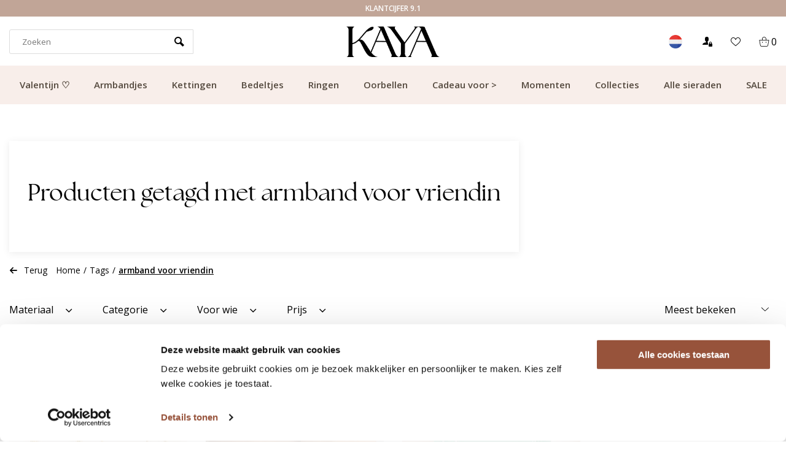

--- FILE ---
content_type: text/html;charset=utf-8
request_url: https://www.kayasieraden.nl/nl/tags/armband-voor-vriendin/
body_size: 20201
content:
<!DOCTYPE html>
<html lang="nl">
<head>  
<meta charset="utf-8"/>
<!-- [START] 'blocks/head.rain' -->
<!--

  (c) 2008-2026 Lightspeed Netherlands B.V.
  http://www.lightspeedhq.com
  Generated: 22-01-2026 @ 06:17:44

-->
<link rel="canonical" href="https://www.kayasieraden.nl/nl/tags/armband-voor-vriendin/"/>
<link rel="alternate" href="https://www.kayasieraden.nl/nl/index.rss" type="application/rss+xml" title="Nieuwe producten"/>
<meta name="robots" content="noodp,noydir"/>
<link href="https://plus.google.com/+KayasieradenNl" rel="publisher"/>
<meta name="google-site-verification" content="lSrbzOiTcqbbcdCqY_zEWHnCfs2yJ1tXdoQGe1RrwLw"/>
<meta name="google-site-verification" content="vuqVX3qhmIUUi_dbRORkoMV-dOiO4jF5ALt1fM3mDV4"/>
<meta name="google-site-verification" content="Juw0X12HEwUcghuql17ttUXhl-odIPiNDkuxGPfz7xY"/>
<meta name="google-site-verification" content="hHHS6yoNOk0yUOzsL4siQ55r3MytWODTko9qbRSk2uM"/>
<meta name="google-site-verification" content="&lt;meta name=&quot;p:domain_verify&quot; content=&quot;a15ad52b05dc218410c3aa20afe1ae0f&quot;/&gt;"/>
<meta property="og:url" content="https://www.kayasieraden.nl/nl/tags/armband-voor-vriendin/?source=facebook"/>
<meta property="og:site_name" content="KAYA Sieraden"/>
<meta property="og:title" content="armband voor vriendin"/>
<meta property="og:description" content="Voor altijd verbonden met de unieke persoonlijke sieraden van KAYA. Met letter, vingerafdruk of persoonlijke gravure. ✔️Scherpe prijs ✔️De volgende dag"/>
<!--[if lt IE 9]>
<script src="https://cdn.webshopapp.com/assets/html5shiv.js?2025-02-20"></script>
<![endif]-->
<!-- [END] 'blocks/head.rain' -->
                                                                                       
<script type="text/javascript">
   window.dataLayer = window.dataLayer || [];
   dataLayer.push({
                    
    ecomm_pagetype: "category",
    ecomm_category: "Producten getagd met armband voor vriendin",
       
                ecomm_prodid: '',  
    ecomm_totalvalue: ''
         
           
    });
      
</script>


<!-- Server Side Tracking by Taggrs.io -->
<script>(function(w,d,s,l,i){w[l]=w[l]||[];w[l].push({'gtm.start':new Date().getTime(),event:'gtm.js'});var f=d.getElementsByTagName(s)[0],j=d.createElement(s),dl=l!='dataLayer'?'&l='+l:'';j.async=true;j.src='https://measure.kayasieraden.nl/Vlg7Rrs6c3.js?tg='+i+dl;f.parentNode.insertBefore(j,f);})(window,document,'script','dataLayer','P3DFZMH2');</script> 
<!-- End Server Side Tracking by Taggrs.io --><meta http-equiv="X-UA-Compatible" content="IE=edge" />
<title>armband voor vriendin - KAYA Sieraden</title>
<meta name="ahrefs-site-verification" content="67560f96024efff20bd51911191799f43138293ce9b3001cb63a95ad42a1976d">
<meta name="description" content="Voor altijd verbonden met de unieke persoonlijke sieraden van KAYA. Met letter, vingerafdruk of persoonlijke gravure. ✔️Scherpe prijs ✔️De volgende dag">
<meta name="MobileOptimized" content="320">
<meta name="HandheldFriendly" content="true">
<meta name="viewport" content="width=device-width, initial-scale=1, initial-scale=1, minimum-scale=1, maximum-scale=1, user-scalable=no">
<meta name="author" content="https://www.webdinge.nl/">
  
 
 
          
<link rel="preload" href="https://fonts.googleapis.com/css?family=Open Sans%7Cthe_seasonsregular%7Cbroadcastmatterregular" as="style">
<link rel="preload" as="style" href="https://cdn.webshopapp.com/assets/gui-2-0.css?2025-02-20">
<link rel="preload" as="style" href="https://cdn.webshopapp.com/assets/gui-responsive-2-0.css?2025-02-20">
<link rel="preload" as="style" href="https://cdn.webshopapp.com/shops/8156/themes/173509/assets/rotom-functions-min.css?2026011606510420201125110621">
<link rel="preload" as="style" href="https://cdn.webshopapp.com/shops/8156/themes/173509/assets/jquery-fancybox-min.css?2026011606510420201125110621">
<link rel="preload" as="style" href="https://cdn.webshopapp.com/shops/8156/themes/173509/assets/rotom-min.css?2026011606510420201125110621">
<link rel="preload" as="font" href="https://cdn.webshopapp.com/shops/8156/themes/173509/assets/rotom-font.woff?2026011606510420201125110621">
<link rel="preload" as="font" href="https://cdn.webshopapp.com/shops/8156/themes/173509/assets/bellarina-webfont.woff?2026011606510420201125110621">
<link rel="preload" as="script" href="https://cdn.webshopapp.com/shops/8156/themes/173509/assets/jquery-1-11-0-min.js?2026011606510420201125110621">
<link rel="preload" as="script" href="https://cdn.webshopapp.com/shops/8156/themes/173509/assets/rotom-functions-min.js?2026011606510420201125110621">
<link rel="preload" as="script" href="https://cdn.webshopapp.com/shops/8156/themes/173509/assets/jquery-fancybox-min.js?2026011606510420201125110621">
<link rel="preload" as="script" href="https://cdn.webshopapp.com/shops/8156/themes/173509/assets/rotom-min.js?2026011606510420201125110621&124">
<link rel="preload" as="script" href="https://cdn.webshopapp.com/assets/gui.js?2025-02-20"> 
<link rel="preload" as="script" href="https://cdn.webshopapp.com/assets/gui-responsive-2-0.js?2025-02-20"> 
<link rel="shortcut icon" href="https://cdn.webshopapp.com/shops/8156/themes/173509/v/2254094/assets/favicon.ico?20240318085231" type="image/x-icon" />
<link href='//fonts.googleapis.com/css?family=Open Sans:400,600,800%7Cthe_seasonsregular:400,600,800%7Cbroadcastmatterregular' rel='stylesheet' type='text/css'>

<link rel="stylesheet" href="https://cdn.webshopapp.com/shops/8156/themes/173509/assets/rotom-functions-min.css?2026011606510420201125110621" />
<link rel="stylesheet" href="https://cdn.webshopapp.com/shops/8156/themes/173509/assets/rotom-min.css?2026011606510420201125110621" />
<link rel="stylesheet" href="https://cdn.webshopapp.com/shops/8156/themes/173509/assets/custom.css?2026011606510420201125110621" />
<script src="https://cdn.webshopapp.com/shops/8156/themes/173509/assets/jquery-1-11-0-min.js?2026011606510420201125110621"></script> 
<script src="https://cdn.webshopapp.com/assets/gui.js?2025-02-20" async></script>
<script src="https://cdn.webshopapp.com/assets/gui-responsive-2-0.js?2025-02-20"></script>
  
  
    
  
  <style>
  body #content .headliness .ct-banner-btn {
	background: #2B2A2A !important;
  color: #FFF !important;
    border-radius: 0 !important
}
    
      body #content .headliness .ct-banner-btn:hover, body #content .headliness .ct-banner-btn:active { 
        background: #9B5E6B !important;
  color: #FFF !important;
    border-radius: 0 !important;
            opacity: 1 !important;
    }

      .ct-button-blog {
    	
    }
     .ct-button-banner  {
       	background: #2B2A2A !important;
  color: #FFF !important;
    border-radius: 0 !important;
      border: 0 !important;
    }
    
    .ct-button-banner:hover, .ct-button-banner:active  {
        background: #9B5E6B !important;
  color: #FFF !important;
    border-radius: 0 !important;
            opacity: 1 !important;
    }
    
    .banner-area .banner-text:not(.none)::after {
    	position: unset !important;
    }

      .ct-abs-link {
    	    position: unset;
    height: 100%;
    }
  </style>

    
<link rel="preconnect" href="https://ajax.googleapis.com">
<link rel="preconnect" href="//cdn.webshopapp.com/">
<link rel="preconnect" href="https://fonts.googleapis.com">
<link rel="preconnect" href="https://fonts.gstatic.com" crossorigin>
<link rel="dns-prefetch" href="https://ajax.googleapis.com">
<link rel="dns-prefetch" href="//cdn.webshopapp.com/">	
<link rel="dns-prefetch" href="//cdn.livechatinc.com/">	
<link rel="dns-prefetch" href="https://fonts.googleapis.com">
<link rel="dns-prefetch" href="https://fonts.gstatic.com" crossorigin>  
<script>
 window.lazySizesConfig = window.lazySizesConfig || {};
 window.lazySizesConfig.lazyClass = 'lazy';
//add support for background images:
document.addEventListener('lazybeforeunveil', function(e){
    var bg = e.target.getAttribute('data-bg');
    if(bg){
        e.target.style.backgroundImage = 'url(' + bg + ')';
    }
});
</script>
<script type="application/ld+json">
{
  "@context": "https://schema.org/",
  "@type": "Organization",
  "url": "https://www.kayasieraden.nl/nl/",
  "name": "KAYA Sieraden",
  "legalName": "KAYA Sieraden",
  "description": "Voor altijd verbonden met de unieke persoonlijke sieraden van KAYA. Met letter, vingerafdruk of persoonlijke gravure. ✔️Scherpe prijs ✔️De volgende dag",
  "logo": "https://cdn.webshopapp.com/shops/8156/themes/173509/v/2276510/assets/logo.png?20240404105403",
  "image": "https://cdn.webshopapp.com/shops/8156/themes/173509/assets/banner1.png?2026011606510420201125110621",
  "contactPoint": {
    "@type": "ContactPoint",
    "contactType": "Customer service",
    "telephone": ""
  },
  "address": {
    "@type": "PostalAddress",
    "streetAddress": "",
    "addressLocality": "",
    "addressRegion": "",
    "postalCode": "",
    "addressCountry": ""
  }
}
</script>
    <script id="CookieDeclaration" src="https://consent.cookiebot.com/290f4265-2523-4021-8115-5525be8ed04c/cd.js" type="text/javascript" async></script>

  <script>
  window.dataLayer = window.dataLayer || [];
  window.dataLayer.push({
    event: 'eec.impressionView',
    ecommerce: {
      impressions: [{        
        id: 'R15B58 + R15B58/ Pakken / Zip', 
        name: 'Vriendschapsarmbandjes set &#039;Visgraat&#039; | Stainless Steel',
        category: 'Producten getagd met armband voor vriendin',
        list: 'Productlist',
        position: 1
      },{        
        id: 'K1B63 / Monotype Corsiva /  Laser Gemengd / Zip', 
        name: 'Vriendinnen Koord Armbandjes | Met gravure',
        category: 'Producten getagd met armband voor vriendin',
        list: 'Productlist',
        position: 2
      },{        
        id: 'R7B10-18 + Qualty kast rij 2 of R18B27 / Maken / Los', 
        name: 'Armband met Wenskaart Vriendinnen I Kies het model',
        category: 'Producten getagd met armband voor vriendin',
        list: 'Productlist',
        position: 3
      }]
    }
  });
</script>
<script>
$(function(){
  $('.products-wrapper .product.item').each(function(){
    var $parent = $(this)
    $(this).on('click', function(){
      window.addEventListener('beforeunload', function() {
        window.dataLayer = window.dataLayer || [];
        window.dataLayer.push({
          event: 'eec.impressionClick',
          ecommerce: {
            click: {
              actionField: {
                list: 'Productlist'
              },
              products: [{
                id: $parent.data('pc'),
                name: $parent.find('.item-name').text(),
                category: 'Producten getagd met armband voor vriendin',
                position: $(this).index() + 1
              }]
            }
          }
        });
      });
      //console.log($parent.find('.item-name').text(), $parent.data('pc'))
  	});
  });
});
</script>



  <!-- Begin eTrusted bootstrap tag -->
  <script src="https://integrations.etrusted.com/applications/widget.js/v2" defer async></script>
  <!-- End eTrusted bootstrap tag -->
  
   
  
  
</head>  
<body class="new-style">

  	<link href="https://owlcarousel2.github.io/OwlCarousel2/assets/owlcarousel/assets/owl.carousel.min.css" rel="stylesheet">
<link href="https://owlcarousel2.github.io/OwlCarousel2/assets/owlcarousel/assets/owl.theme.default.min.css" rel="stylesheet">

<div class="ct-rotating-usps owl-carousel" id="ct-usps">
    
        	  	  
                    <div class="ct-usp">
              <span class="usp-text">Gratis bezorging vanaf €49.99</span>
            </div>
          
      	  	  
                    <div class="ct-usp">
              <span class="usp-text">Klantcijfer 9.1</span>
            </div>
          
      	  	  
                    <div class="ct-usp">
              <span class="usp-text">Snelle verzending</span>
            </div>
          
      	  	  
                    <div class="ct-usp">
              <span class="usp-text">Atelier in Leiden</span>
            </div>
          
      	  	  
          
    </div>

<style>
  #ct-usps {
        position: relative;
    z-index: 1000;
  	background: #C1A597;
    color: #fFF;
    font-family: 'Open Sans', Helvetica, sans-serif;
    font-weight: 600;
    padding: 5px;
    font-size: 12px;
    text-transform: uppercase;
  }
  #ct-usps .owl-dots {
  display: none !important;
  	}
  
  #ct-usps .ct-usp {
   	text-align: center; 
  }
  
  

</style>

  
  <div id="mobile-nav" class="visible-mobile visible-tablet">
        <ul class="list-inline">
            <li class="menu menuButton" data-open="menu"><i class="icon icon-paragraph-justify3"></i></li>
            <li class="logo"><a href="https://www.kayasieraden.nl/nl/" title="KAYA Sieraden" ><img width="100" height="43" src="https://cdn.webshopapp.com/shops/8156/themes/173509/v/2279148/assets/mobile-logo.png?20240404113955" alt="KAYA Sieraden" class="img-responsive" /></a></li>
            <li class="menu menu-right">
                <ul class="list-inline">
                    <li class="search menuButton" data-open="search"><i class="icon icon-search"></i></li>
                    <li class="wishlist menuButton" data-open="account"><i class="icon-heart8"></i></li>
                    <li class="cart menuButton" data-open="cart"><i class="icon icon-cart"></i>
                        <span class="cartitems">
                                                                  <b>0</b>
                 </span>
                    </li>
                </ul>
            </li>

        </ul>
    </div>
    <div class="mobile-section">
        <div class="section-content open">
            <div data-dropdown="service"><div class="header flex-row">Klantenservice<a class="dropdown-close" href="javascript:;" data-slide="close"><i class="icon icon-cross3"></i></a></div>
<div class="widget_content">
	<ul>
    <li class="nav-item is-info"><a href="https://www.kayasieraden.nl/nl/service/about/" title="Over ons"> Over ons</a></li>
    <li class="nav-item is-info"><a href="https://www.kayasieraden.nl/nl/service/" title="Veelgestelde vragen"> Veelgestelde vragen</a></li>
    <li class="nav-item is-info"><a href="https://www.kayasieraden.nl/nl/service/samenwerkingen/" title="Samenwerken?"> Samenwerken?</a></li>
    <li class="nav-item is-info"><a href="https://www.kayasieraden.nl/nl/service/general-terms-conditions/" title="Algemene voorwaarden"> Algemene voorwaarden</a></li>
    <li class="nav-item is-info"><a href="https://www.kayasieraden.nl/nl/service/disclaimer/" title="Disclaimer"> Disclaimer</a></li>
    <li class="nav-item is-info"><a href="https://www.kayasieraden.nl/nl/service/privacy-policy/" title="Privacy Policy"> Privacy Policy</a></li>
    <li class="nav-item is-info"><a href="https://www.kayasieraden.nl/nl/service/sieraden-onderhouden/" title="Sieraden onderhouden"> Sieraden onderhouden</a></li>
    </ul>
</div></div>
            <div data-dropdown="account" class="account"><div class="header flex-row">Inloggen<a class="dropdown-close" href="javascript:;" data-slide="close"><i class="icon-cross3"></i></a></div>
<div class="widget_content">
  <div class="loggin">
        <form action="account/loginPost/" method="post" id="form_login_1127332060">
      <input name="key" value="c542e1dc42343cad72a3fa1a0b6a4593" type="hidden">
      <input name="type" value="login" type="hidden">
      <input name="email" placeholder="E-mail" type="text">
      <input name="password" placeholder="Wachtwoord" type="password">
      <a href="#" onclick="$('#form_login_1127332060').submit();" title="Inloggen" class="btn btn-1">Inloggen</a>
   </form>
      </div>
  <div class="register flex-row">
    <a href="https://www.kayasieraden.nl/nl/account/password/" class="button-link" title="Wachtwoord vergeten?">Wachtwoord vergeten?</a>
    <a class="button-link" href="https://www.kayasieraden.nl/nl/account/register/">Nog geen account? Klik</a>
  </div>
</div>
</div>
            <div data-dropdown="menu"><div class="header flex-row">
  Categorieën
  <a class="dropdown-close" href="#" data-slide="close"><i class="icon-cross3"></i></a>
</div>
	  <a data-slide="forward" href="#" title="Valentijn ♡" class="nav-item is-cat has-children">Valentijn ♡<i class="icon icon-arrow-right3"></i></a>
	    <div class="subsection section-content">
    <span class="header flex-row">
      <span>Valentijn ♡</span>
      <a class="close" href="#" data-slide="close"><i class="icon-cross3"></i></a>
    </span>
    <a href="#" data-slide="back" class="go-back"><i class="icon icon-arrow-left3"></i>Terug naar categorieën</a>
            <a href="https://www.kayasieraden.nl/nl/valentijn/dames-top-10/" title="Dames top 10" class="nav-item is-cat ">Dames top 10</a>
          <a href="https://www.kayasieraden.nl/nl/valentijn/heren-top-10/" title="Heren top 10" class="nav-item is-cat ">Heren top 10</a>
          <a href="https://www.kayasieraden.nl/nl/valentijn/ketting/" title="Ketting" class="nav-item is-cat ">Ketting</a>
          <a href="https://www.kayasieraden.nl/nl/valentijn/armband/" title="Armband" class="nav-item is-cat ">Armband</a>
          <a href="https://www.kayasieraden.nl/nl/valentijn/ring/" title="Ring" class="nav-item is-cat ">Ring</a>
          <a href="https://www.kayasieraden.nl/nl/valentijn/galentine/" title="Galentine " class="nav-item is-cat ">Galentine </a>
          <a href="https://www.kayasieraden.nl/nl/valentijn/alle-valentijn-sieraden/" title="Alle Valentijn sieraden" class="nav-item is-cat ">Alle Valentijn sieraden</a>
      </div>
	  <a data-slide="forward" href="#" title="Armbandjes" class="nav-item is-cat has-children">Armbandjes<i class="icon icon-arrow-right3"></i></a>
	    <div class="subsection section-content">
    <span class="header flex-row">
      <span>Armbandjes</span>
      <a class="close" href="#" data-slide="close"><i class="icon-cross3"></i></a>
    </span>
    <a href="#" data-slide="back" class="go-back"><i class="icon icon-arrow-left3"></i>Terug naar categorieën</a>
            <a href="https://www.kayasieraden.nl/nl/armbandjes/alle-armbandjes/" title="Alle armbandjes" class="nav-item is-cat ">Alle armbandjes</a>
          <a href="https://www.kayasieraden.nl/nl/armbandjes/dames/" title="Dames" class="nav-item is-cat ">Dames</a>
          <a href="https://www.kayasieraden.nl/nl/armbandjes/heren/" title="Heren" class="nav-item is-cat ">Heren</a>
          <a href="https://www.kayasieraden.nl/nl/armbandjes/baby-armbandjes/" title="Baby armbandjes" class="nav-item is-cat has-children">Baby armbandjes<i class="icon icon-arrow-right3" data-slide="forward"></i></a>
        <div class="subsection section-content">
      <span class="header flex-row">
        <span>Baby armbandjes</span>
        <a class="close btn btn-2" href="#" data-slide="close"><i class="icon-cross3"></i></a>
      </span>
      <a href="#" data-slide="back" class="go-back"><i class="icon icon-arrow-left3"></i>Terug naar Armbandjes</a>
                  <a href="https://www.kayasieraden.nl/nl/armbandjes/baby-armbandjes/zilveren-baby-armbandjes/" title="Zilveren baby armbandjes" class="nav-item is-cat  ">Zilveren baby armbandjes</a>
                <a href="https://www.kayasieraden.nl/nl/armbandjes/baby-armbandjes/babyarmbandjes-met-naam/" title="Babyarmbandjes met naam" class="nav-item is-cat  ">Babyarmbandjes met naam</a>
            </div>
        <a href="https://www.kayasieraden.nl/nl/armbandjes/moeder-dochter/" title="Moeder dochter" class="nav-item is-cat ">Moeder dochter</a>
          <a href="https://www.kayasieraden.nl/nl/armbandjes/vader-zoon/" title="Vader zoon " class="nav-item is-cat ">Vader zoon </a>
          <a href="https://www.kayasieraden.nl/nl/armbandjes/kinderen/" title="Kinderen" class="nav-item is-cat has-children">Kinderen<i class="icon icon-arrow-right3" data-slide="forward"></i></a>
        <div class="subsection section-content">
      <span class="header flex-row">
        <span>Kinderen</span>
        <a class="close btn btn-2" href="#" data-slide="close"><i class="icon-cross3"></i></a>
      </span>
      <a href="#" data-slide="back" class="go-back"><i class="icon icon-arrow-left3"></i>Terug naar Baby armbandjes</a>
                  <a href="https://www.kayasieraden.nl/nl/armbandjes/kinderen/kinderarmbandjes-zilver/" title="Kinderarmbandjes zilver" class="nav-item is-cat  ">Kinderarmbandjes zilver</a>
            </div>
        <a href="https://www.kayasieraden.nl/nl/armbandjes/jongens/" title="Jongens" class="nav-item is-cat ">Jongens</a>
          <a href="https://www.kayasieraden.nl/nl/armbandjes/gegraveerd/" title="Gegraveerd" class="nav-item is-cat ">Gegraveerd</a>
          <a href="https://www.kayasieraden.nl/nl/armbandjes/met-naam/" title="Met naam " class="nav-item is-cat ">Met naam </a>
          <a href="https://www.kayasieraden.nl/nl/armbandjes/met-letter/" title="Met Letter" class="nav-item is-cat ">Met Letter</a>
          <a href="https://www.kayasieraden.nl/nl/armbandjes/met-geboortesteen/" title="Met Geboortesteen" class="nav-item is-cat ">Met Geboortesteen</a>
          <a href="https://www.kayasieraden.nl/nl/armbandjes/met-geboortebloem/" title="Met Geboortebloem" class="nav-item is-cat ">Met Geboortebloem</a>
          <a href="https://www.kayasieraden.nl/nl/armbandjes/met-vingerafdruk/" title="Met vingerafdruk" class="nav-item is-cat ">Met vingerafdruk</a>
          <a href="https://www.kayasieraden.nl/nl/armbandjes/slavenarmband/" title="Slavenarmband" class="nav-item is-cat ">Slavenarmband</a>
          <a href="https://www.kayasieraden.nl/nl/armbandjes/vriendschapsarmband/" title="Vriendschapsarmband" class="nav-item is-cat ">Vriendschapsarmband</a>
          <a href="https://www.kayasieraden.nl/nl/armbandjes/zussen/" title="Zussen" class="nav-item is-cat ">Zussen</a>
      </div>
	  <a data-slide="forward" href="#" title="Kettingen" class="nav-item is-cat has-children">Kettingen<i class="icon icon-arrow-right3"></i></a>
	    <div class="subsection section-content">
    <span class="header flex-row">
      <span>Kettingen</span>
      <a class="close" href="#" data-slide="close"><i class="icon-cross3"></i></a>
    </span>
    <a href="#" data-slide="back" class="go-back"><i class="icon icon-arrow-left3"></i>Terug naar categorieën</a>
            <a href="https://www.kayasieraden.nl/nl/kettingen/alle-kettingen/" title="Alle kettingen" class="nav-item is-cat ">Alle kettingen</a>
          <a href="https://www.kayasieraden.nl/nl/kettingen/dames/" title="Dames" class="nav-item is-cat ">Dames</a>
          <a href="https://www.kayasieraden.nl/nl/kettingen/heren/" title="Heren" class="nav-item is-cat ">Heren</a>
          <a href="https://www.kayasieraden.nl/nl/kettingen/met-letter/" title="Met letter" class="nav-item is-cat ">Met letter</a>
          <a href="https://www.kayasieraden.nl/nl/kettingen/met-naam/" title="Met naam" class="nav-item is-cat ">Met naam</a>
          <a href="https://www.kayasieraden.nl/nl/kettingen/gegraveerd/" title="Gegraveerd" class="nav-item is-cat ">Gegraveerd</a>
          <a href="https://www.kayasieraden.nl/nl/kettingen/mama/" title="Mama" class="nav-item is-cat ">Mama</a>
          <a href="https://www.kayasieraden.nl/nl/kettingen/kinderen/" title="Kinderen" class="nav-item is-cat ">Kinderen</a>
          <a href="https://www.kayasieraden.nl/nl/kettingen/moeder-dochter/" title="Moeder dochter " class="nav-item is-cat ">Moeder dochter </a>
          <a href="https://www.kayasieraden.nl/nl/kettingen/met-geboortesteen/" title="Met geboortesteen" class="nav-item is-cat ">Met geboortesteen</a>
          <a href="https://www.kayasieraden.nl/nl/kettingen/met-vingerafdruk/" title="Met vingerafdruk" class="nav-item is-cat ">Met vingerafdruk</a>
          <a href="https://www.kayasieraden.nl/nl/kettingen/met-geboortebloem/" title="Met geboortebloem" class="nav-item is-cat ">Met geboortebloem</a>
          <a href="https://www.kayasieraden.nl/nl/kettingen/stainless-steel/" title="Stainless Steel" class="nav-item is-cat ">Stainless Steel</a>
          <a href="https://www.kayasieraden.nl/nl/kettingen/met-foto/" title="Met foto" class="nav-item is-cat ">Met foto</a>
          <a href="https://www.kayasieraden.nl/nl/kettingen/met-hand-en-voetafdruk/" title="Met hand-en voetafdruk" class="nav-item is-cat ">Met hand-en voetafdruk</a>
          <a href="https://www.kayasieraden.nl/nl/kettingen/met-pootafdruk/" title="Met Pootafdruk" class="nav-item is-cat ">Met Pootafdruk</a>
          <a href="https://www.kayasieraden.nl/nl/kettingen/vriendschapsketting/" title="Vriendschapsketting" class="nav-item is-cat ">Vriendschapsketting</a>
      </div>
	  <a data-slide="forward" href="#" title="Bedeltjes" class="nav-item is-cat has-children">Bedeltjes<i class="icon icon-arrow-right3"></i></a>
	    <div class="subsection section-content">
    <span class="header flex-row">
      <span>Bedeltjes</span>
      <a class="close" href="#" data-slide="close"><i class="icon-cross3"></i></a>
    </span>
    <a href="#" data-slide="back" class="go-back"><i class="icon icon-arrow-left3"></i>Terug naar categorieën</a>
            <a href="https://www.kayasieraden.nl/nl/bedeltjes/alle-bedeltjes/" title="Alle bedeltjes" class="nav-item is-cat ">Alle bedeltjes</a>
          <a href="https://www.kayasieraden.nl/nl/bedeltjes/zilver/" title="Zilver" class="nav-item is-cat ">Zilver</a>
          <a href="https://www.kayasieraden.nl/nl/bedeltjes/letter-bedel/" title="Letter bedel" class="nav-item is-cat ">Letter bedel</a>
          <a href="https://www.kayasieraden.nl/nl/bedeltjes/bedelarmband-kind/" title="Bedelarmband kind" class="nav-item is-cat ">Bedelarmband kind</a>
          <a href="https://www.kayasieraden.nl/nl/bedeltjes/bedelarmband/" title="Bedelarmband" class="nav-item is-cat ">Bedelarmband</a>
          <a href="https://www.kayasieraden.nl/nl/bedeltjes/hartjes/" title="Hartjes" class="nav-item is-cat ">Hartjes</a>
          <a href="https://www.kayasieraden.nl/nl/bedeltjes/gegraveerd/" title="Gegraveerd" class="nav-item is-cat ">Gegraveerd</a>
          <a href="https://www.kayasieraden.nl/nl/bedeltjes/met-naam/" title="Met naam" class="nav-item is-cat ">Met naam</a>
      </div>
	  <a data-slide="forward" href="#" title="Ringen" class="nav-item is-cat has-children">Ringen<i class="icon icon-arrow-right3"></i></a>
	    <div class="subsection section-content">
    <span class="header flex-row">
      <span>Ringen</span>
      <a class="close" href="#" data-slide="close"><i class="icon-cross3"></i></a>
    </span>
    <a href="#" data-slide="back" class="go-back"><i class="icon icon-arrow-left3"></i>Terug naar categorieën</a>
            <a href="https://www.kayasieraden.nl/nl/ringen/alle-ringen/" title="Alle ringen" class="nav-item is-cat ">Alle ringen</a>
          <a href="https://www.kayasieraden.nl/nl/ringen/dames/" title="Dames" class="nav-item is-cat ">Dames</a>
          <a href="https://www.kayasieraden.nl/nl/ringen/gegraveerd/" title="Gegraveerd" class="nav-item is-cat ">Gegraveerd</a>
          <a href="https://www.kayasieraden.nl/nl/ringen/met-geboortesteen/" title="Met geboortesteen" class="nav-item is-cat ">Met geboortesteen</a>
          <a href="https://www.kayasieraden.nl/nl/ringen/met-vingerafdruk/" title="Met vingerafdruk" class="nav-item is-cat ">Met vingerafdruk</a>
          <a href="https://www.kayasieraden.nl/nl/ringen/kinderen/" title="Kinderen" class="nav-item is-cat ">Kinderen</a>
          <a href="https://www.kayasieraden.nl/nl/ringen/stainless-steel-ringen/" title="Stainless steel ringen" class="nav-item is-cat ">Stainless steel ringen</a>
          <a href="https://www.kayasieraden.nl/nl/ringen/met-birthstone/" title="Met birthstone" class="nav-item is-cat ">Met birthstone</a>
          <a href="https://www.kayasieraden.nl/nl/ringen/gepersonaliseerd/" title="Gepersonaliseerd" class="nav-item is-cat ">Gepersonaliseerd</a>
          <a href="https://www.kayasieraden.nl/nl/ringen/zilver/" title="Zilver" class="nav-item is-cat ">Zilver</a>
          <a href="https://www.kayasieraden.nl/nl/ringen/hartje/" title="Hartje" class="nav-item is-cat ">Hartje</a>
          <a href="https://www.kayasieraden.nl/nl/ringen/goud/" title="Goud" class="nav-item is-cat ">Goud</a>
          <a href="https://www.kayasieraden.nl/nl/ringen/verstelbaar/" title="Verstelbaar" class="nav-item is-cat ">Verstelbaar</a>
          <a href="https://www.kayasieraden.nl/nl/ringen/statement/" title="Statement" class="nav-item is-cat ">Statement</a>
          <a href="https://www.kayasieraden.nl/nl/ringen/minimalistisch/" title="Minimalistisch" class="nav-item is-cat ">Minimalistisch</a>
      </div>
	  <a data-slide="forward" href="#" title="Oorbellen" class="nav-item is-cat has-children">Oorbellen<i class="icon icon-arrow-right3"></i></a>
	    <div class="subsection section-content">
    <span class="header flex-row">
      <span>Oorbellen</span>
      <a class="close" href="#" data-slide="close"><i class="icon-cross3"></i></a>
    </span>
    <a href="#" data-slide="back" class="go-back"><i class="icon icon-arrow-left3"></i>Terug naar categorieën</a>
            <a href="https://www.kayasieraden.nl/nl/oorbellen/alle-oorbellen/" title="Alle oorbellen" class="nav-item is-cat ">Alle oorbellen</a>
          <a href="https://www.kayasieraden.nl/nl/oorbellen/dames/" title="Dames" class="nav-item is-cat ">Dames</a>
          <a href="https://www.kayasieraden.nl/nl/oorbellen/kinderen/" title="Kinderen" class="nav-item is-cat ">Kinderen</a>
          <a href="https://www.kayasieraden.nl/nl/oorbellen/geboortesteen-oorbellen/" title="Geboortesteen oorbellen" class="nav-item is-cat ">Geboortesteen oorbellen</a>
          <a href="https://www.kayasieraden.nl/nl/oorbellen/gouden-creolen/" title="Gouden creolen" class="nav-item is-cat ">Gouden creolen</a>
          <a href="https://www.kayasieraden.nl/nl/oorbellen/gouden-oorbellen/" title="Gouden oorbellen" class="nav-item is-cat ">Gouden oorbellen</a>
          <a href="https://www.kayasieraden.nl/nl/oorbellen/grote-oorbellen/" title="Grote oorbellen" class="nav-item is-cat ">Grote oorbellen</a>
          <a href="https://www.kayasieraden.nl/nl/oorbellen/hartjes-oorbellen/" title="Hartjes oorbellen" class="nav-item is-cat ">Hartjes oorbellen</a>
          <a href="https://www.kayasieraden.nl/nl/oorbellen/hoops/" title="Hoops" class="nav-item is-cat ">Hoops</a>
          <a href="https://www.kayasieraden.nl/nl/oorbellen/klavertje-oorbellen/" title="Klavertje oorbellen" class="nav-item is-cat ">Klavertje oorbellen</a>
          <a href="https://www.kayasieraden.nl/nl/oorbellen/kleine-oorbellen/" title="Kleine oorbellen " class="nav-item is-cat ">Kleine oorbellen </a>
          <a href="https://www.kayasieraden.nl/nl/oorbellen/lange-oorbellen/" title="Lange oorbellen " class="nav-item is-cat ">Lange oorbellen </a>
          <a href="https://www.kayasieraden.nl/nl/oorbellen/oorhangers/" title="Oorhangers" class="nav-item is-cat ">Oorhangers</a>
          <a href="https://www.kayasieraden.nl/nl/oorbellen/oorringen/" title="Oorringen" class="nav-item is-cat ">Oorringen</a>
          <a href="https://www.kayasieraden.nl/nl/oorbellen/parel-oorbellen/" title="Parel oorbellen " class="nav-item is-cat ">Parel oorbellen </a>
          <a href="https://www.kayasieraden.nl/nl/oorbellen/statement-oorbellen/" title="Statement oorbellen " class="nav-item is-cat ">Statement oorbellen </a>
          <a href="https://www.kayasieraden.nl/nl/oorbellen/stainless-steel-oorbellen/" title="Stainless steel oorbellen" class="nav-item is-cat ">Stainless steel oorbellen</a>
          <a href="https://www.kayasieraden.nl/nl/oorbellen/studs/" title="Studs" class="nav-item is-cat ">Studs</a>
          <a href="https://www.kayasieraden.nl/nl/oorbellen/zilveren-creolen/" title="Zilveren creolen" class="nav-item is-cat ">Zilveren creolen</a>
          <a href="https://www.kayasieraden.nl/nl/oorbellen/zilveren-oorbellen/" title="Zilveren oorbellen" class="nav-item is-cat ">Zilveren oorbellen</a>
          <a href="https://www.kayasieraden.nl/nl/oorbellen/kerst-oorbellen/" title="Kerst oorbellen" class="nav-item is-cat ">Kerst oorbellen</a>
      </div>
	  <a data-slide="forward" href="#" title="Cadeau voor &gt;" class="nav-item is-cat has-children">Cadeau voor &gt;<i class="icon icon-arrow-right3"></i></a>
	    <div class="subsection section-content">
    <span class="header flex-row">
      <span>Cadeau voor &gt;</span>
      <a class="close" href="#" data-slide="close"><i class="icon-cross3"></i></a>
    </span>
    <a href="#" data-slide="back" class="go-back"><i class="icon icon-arrow-left3"></i>Terug naar categorieën</a>
            <a href="https://www.kayasieraden.nl/nl/cadeau-voor/dames/" title="Dames" class="nav-item is-cat ">Dames</a>
          <a href="https://www.kayasieraden.nl/nl/cadeau-voor/heren/" title="Heren" class="nav-item is-cat ">Heren</a>
          <a href="https://www.kayasieraden.nl/nl/cadeau-voor/baby/" title="Baby" class="nav-item is-cat ">Baby</a>
          <a href="https://www.kayasieraden.nl/nl/cadeau-voor/mama/" title="Mama " class="nav-item is-cat ">Mama </a>
          <a href="https://www.kayasieraden.nl/nl/cadeau-voor/oma/" title="Oma" class="nav-item is-cat ">Oma</a>
          <a href="https://www.kayasieraden.nl/nl/cadeau-voor/kind/" title="Kind" class="nav-item is-cat ">Kind</a>
          <a href="https://www.kayasieraden.nl/nl/cadeau-voor/tiener/" title="Tiener" class="nav-item is-cat ">Tiener</a>
          <a href="https://www.kayasieraden.nl/nl/cadeau-voor/papa/" title="Papa" class="nav-item is-cat ">Papa</a>
          <a href="https://www.kayasieraden.nl/nl/cadeau-voor/opa/" title="Opa" class="nav-item is-cat ">Opa</a>
          <a href="https://www.kayasieraden.nl/nl/cadeau-voor/zusjes/" title="Zusjes" class="nav-item is-cat ">Zusjes</a>
          <a href="https://www.kayasieraden.nl/nl/cadeau-voor/vriendin/" title="Vriendin" class="nav-item is-cat ">Vriendin</a>
          <a href="https://www.kayasieraden.nl/nl/cadeau-voor/vriendinnen/" title="Vriendinnen" class="nav-item is-cat ">Vriendinnen</a>
      </div>
	  <a data-slide="forward" href="#" title="Momenten" class="nav-item is-cat has-children">Momenten<i class="icon icon-arrow-right3"></i></a>
	    <div class="subsection section-content">
    <span class="header flex-row">
      <span>Momenten</span>
      <a class="close" href="#" data-slide="close"><i class="icon-cross3"></i></a>
    </span>
    <a href="#" data-slide="back" class="go-back"><i class="icon icon-arrow-left3"></i>Terug naar categorieën</a>
            <a href="https://www.kayasieraden.nl/nl/momenten/doop/" title="Doop" class="nav-item is-cat ">Doop</a>
          <a href="https://www.kayasieraden.nl/nl/momenten/communie/" title="Communie" class="nav-item is-cat ">Communie</a>
          <a href="https://www.kayasieraden.nl/nl/momenten/geboorte/" title="Geboorte" class="nav-item is-cat has-children">Geboorte<i class="icon icon-arrow-right3" data-slide="forward"></i></a>
        <div class="subsection section-content">
      <span class="header flex-row">
        <span>Geboorte</span>
        <a class="close btn btn-2" href="#" data-slide="close"><i class="icon-cross3"></i></a>
      </span>
      <a href="#" data-slide="back" class="go-back"><i class="icon icon-arrow-left3"></i>Terug naar Momenten</a>
                  <a href="https://www.kayasieraden.nl/nl/momenten/geboorte/babyshower/" title="Babyshower" class="nav-item is-cat  ">Babyshower</a>
                <a href="https://www.kayasieraden.nl/nl/momenten/geboorte/kraamcadeau-met-naam/" title="Kraamcadeau met naam" class="nav-item is-cat  ">Kraamcadeau met naam</a>
            </div>
        <a href="https://www.kayasieraden.nl/nl/momenten/gedenk-en-rouw/" title="Gedenk en rouw" class="nav-item is-cat ">Gedenk en rouw</a>
          <a href="https://www.kayasieraden.nl/nl/momenten/huwelijk/" title="Huwelijk" class="nav-item is-cat has-children">Huwelijk<i class="icon icon-arrow-right3" data-slide="forward"></i></a>
        <div class="subsection section-content">
      <span class="header flex-row">
        <span>Huwelijk</span>
        <a class="close btn btn-2" href="#" data-slide="close"><i class="icon-cross3"></i></a>
      </span>
      <a href="#" data-slide="back" class="go-back"><i class="icon icon-arrow-left3"></i>Terug naar Geboorte</a>
                  <a href="https://www.kayasieraden.nl/nl/momenten/huwelijk/bruidsmeisje-sieraden/" title="Bruidsmeisje sieraden" class="nav-item is-cat  ">Bruidsmeisje sieraden</a>
                <a href="https://www.kayasieraden.nl/nl/momenten/huwelijk/huwelijkscadeau/" title="Huwelijkscadeau" class="nav-item is-cat  ">Huwelijkscadeau</a>
            </div>
        <a href="https://www.kayasieraden.nl/nl/momenten/ramadan/" title="Ramadan" class="nav-item is-cat has-children">Ramadan<i class="icon icon-arrow-right3" data-slide="forward"></i></a>
        <div class="subsection section-content">
      <span class="header flex-row">
        <span>Ramadan</span>
        <a class="close btn btn-2" href="#" data-slide="close"><i class="icon-cross3"></i></a>
      </span>
      <a href="#" data-slide="back" class="go-back"><i class="icon icon-arrow-left3"></i>Terug naar Huwelijk</a>
                  <a href="https://www.kayasieraden.nl/nl/momenten/ramadan/eid-cadeau-vrouw/" title="Eid cadeau vrouw" class="nav-item is-cat  ">Eid cadeau vrouw</a>
                <a href="https://www.kayasieraden.nl/nl/momenten/ramadan/eid-cadeau-man/" title="Eid cadeau man" class="nav-item is-cat  ">Eid cadeau man</a>
            </div>
    </div>
	  <a data-slide="forward" href="#" title="Collecties" class="nav-item is-cat has-children">Collecties<i class="icon icon-arrow-right3"></i></a>
	    <div class="subsection section-content">
    <span class="header flex-row">
      <span>Collecties</span>
      <a class="close" href="#" data-slide="close"><i class="icon-cross3"></i></a>
    </span>
    <a href="#" data-slide="back" class="go-back"><i class="icon icon-arrow-left3"></i>Terug naar categorieën</a>
            <a href="https://www.kayasieraden.nl/nl/collecties/vingerafdruk-sieraden/" title="Vingerafdruk sieraden" class="nav-item is-cat ">Vingerafdruk sieraden</a>
          <a href="https://www.kayasieraden.nl/nl/collecties/geboortesteen-sieraden/" title="Geboortesteen sieraden" class="nav-item is-cat ">Geboortesteen sieraden</a>
          <a href="https://www.kayasieraden.nl/nl/collecties/initial-sieraden/" title="Initial sieraden" class="nav-item is-cat ">Initial sieraden</a>
          <a href="https://www.kayasieraden.nl/nl/collecties/stainless-steel-sieraden/" title="Stainless steel sieraden" class="nav-item is-cat ">Stainless steel sieraden</a>
          <a href="https://www.kayasieraden.nl/nl/collecties/moeder-dochter-sieraden/" title="Moeder dochter sieraden" class="nav-item is-cat ">Moeder dochter sieraden</a>
          <a href="https://www.kayasieraden.nl/nl/collecties/geboortebloem-sieraden/" title="Geboortebloem sieraden" class="nav-item is-cat ">Geboortebloem sieraden</a>
          <a href="https://www.kayasieraden.nl/nl/collecties/manchetknopen/" title="Manchetknopen" class="nav-item is-cat ">Manchetknopen</a>
          <a href="https://www.kayasieraden.nl/nl/collecties/medaillon/" title="Medaillon" class="nav-item is-cat ">Medaillon</a>
          <a href="https://www.kayasieraden.nl/nl/collecties/mama-sieraden/" title="Mama sieraden" class="nav-item is-cat ">Mama sieraden</a>
          <a href="https://www.kayasieraden.nl/nl/collecties/setjes/" title="Setjes" class="nav-item is-cat ">Setjes</a>
          <a href="https://www.kayasieraden.nl/nl/collecties/sleutelhanger-met-naam/" title="Sleutelhanger met naam" class="nav-item is-cat ">Sleutelhanger met naam</a>
          <a href="https://www.kayasieraden.nl/nl/collecties/klaver-sieraden/" title="Klaver sieraden" class="nav-item is-cat ">Klaver sieraden</a>
          <a href="https://www.kayasieraden.nl/nl/collecties/dieren-sieraden/" title="Dieren sieraden" class="nav-item is-cat has-children">Dieren sieraden<i class="icon icon-arrow-right3" data-slide="forward"></i></a>
        <div class="subsection section-content">
      <span class="header flex-row">
        <span>Dieren sieraden</span>
        <a class="close btn btn-2" href="#" data-slide="close"><i class="icon-cross3"></i></a>
      </span>
      <a href="#" data-slide="back" class="go-back"><i class="icon icon-arrow-left3"></i>Terug naar Collecties</a>
                  <a href="https://www.kayasieraden.nl/nl/collecties/dieren-sieraden/hondenpenning-graveren/" title="Hondenpenning graveren" class="nav-item is-cat  ">Hondenpenning graveren</a>
                <a href="https://www.kayasieraden.nl/nl/collecties/dieren-sieraden/pootafdruk-graveren/" title="Pootafdruk graveren" class="nav-item is-cat  ">Pootafdruk graveren</a>
            </div>
        <a href="https://www.kayasieraden.nl/nl/collecties/hand-en-voetafdruk-sieraden/" title="Hand- en voetafdruk sieraden" class="nav-item is-cat ">Hand- en voetafdruk sieraden</a>
      </div>
	  <a data-slide="forward" href="#" title="Alle sieraden" class="nav-item is-cat has-children">Alle sieraden<i class="icon icon-arrow-right3"></i></a>
	    <div class="subsection section-content">
    <span class="header flex-row">
      <span>Alle sieraden</span>
      <a class="close" href="#" data-slide="close"><i class="icon-cross3"></i></a>
    </span>
    <a href="#" data-slide="back" class="go-back"><i class="icon icon-arrow-left3"></i>Terug naar categorieën</a>
            <a href="https://www.kayasieraden.nl/nl/alle-sieraden/bekijk-alle-sieraden/" title="Bekijk alle sieraden" class="nav-item is-cat ">Bekijk alle sieraden</a>
      </div>
	  <a data-slide="forward" href="#" title="Advies" class="nav-item is-cat has-children">Advies<i class="icon icon-arrow-right3"></i></a>
	    <div class="subsection section-content">
    <span class="header flex-row">
      <span>Advies</span>
      <a class="close" href="#" data-slide="close"><i class="icon-cross3"></i></a>
    </span>
    <a href="#" data-slide="back" class="go-back"><i class="icon icon-arrow-left3"></i>Terug naar categorieën</a>
            <a href="https://www.kayasieraden.nl/nl/advies/hoe-maak-je-een-goede-pootafdruk/" title="Hoe maak je een goede pootafdruk? " class="nav-item is-cat ">Hoe maak je een goede pootafdruk? </a>
          <a href="https://www.kayasieraden.nl/nl/advies/hoe-kies-ik-de-juiste-maat-ring/" title="Hoe kies ik de juiste maat ring?" class="nav-item is-cat ">Hoe kies ik de juiste maat ring?</a>
          <a href="https://www.kayasieraden.nl/nl/advies/wat-zijn-stainless-steel-sieraden/" title="Wat zijn stainless steel sieraden?" class="nav-item is-cat ">Wat zijn stainless steel sieraden?</a>
          <a href="https://www.kayasieraden.nl/nl/advies/ben-ik-allergisch-voor-sieraden/" title="Ben ik allergisch voor sieraden?" class="nav-item is-cat ">Ben ik allergisch voor sieraden?</a>
          <a href="https://www.kayasieraden.nl/nl/advies/hoe-maak-je-een-goede-voet-en-handafdruk/" title="Hoe maak je een goede voet- en handafdruk" class="nav-item is-cat ">Hoe maak je een goede voet- en handafdruk</a>
          <a href="https://www.kayasieraden.nl/nl/advies/hoe-zelf-een-armband-omdoen/" title="Hoe zelf een armband omdoen?" class="nav-item is-cat ">Hoe zelf een armband omdoen?</a>
          <a href="https://www.kayasieraden.nl/nl/advies/hoe-kies-ik-de-juiste-maat-armband/" title="Hoe kies ik de juiste maat armband?" class="nav-item is-cat ">Hoe kies ik de juiste maat armband?</a>
          <a href="https://www.kayasieraden.nl/nl/advies/een-sieraad-met-kindertekening-maken/" title="Een sieraad met kindertekening maken" class="nav-item is-cat ">Een sieraad met kindertekening maken</a>
          <a href="https://www.kayasieraden.nl/nl/advies/hoe-wordt-mijn-sieraad-met-pootafdruk-gemaakt/" title="Hoe wordt mijn sieraad met pootafdruk gemaakt?" class="nav-item is-cat ">Hoe wordt mijn sieraad met pootafdruk gemaakt?</a>
          <a href="https://www.kayasieraden.nl/nl/advies/zelf-een-vingerafdruk-maken/" title="Zelf  een vingerafdruk maken" class="nav-item is-cat ">Zelf  een vingerafdruk maken</a>
          <a href="https://www.kayasieraden.nl/nl/advies/hoe-draag-je-een-enkelbandje/" title="Hoe draag je een enkelbandje?" class="nav-item is-cat ">Hoe draag je een enkelbandje?</a>
          <a href="https://www.kayasieraden.nl/nl/advies/hoe-kun-je-je-sieraden-meenemen-op-vakantie/" title="Hoe kun je je sieraden meenemen op vakantie?" class="nav-item is-cat ">Hoe kun je je sieraden meenemen op vakantie?</a>
          <a href="https://www.kayasieraden.nl/nl/advies/hoe-wordt-mijn-vingerafdruk-sieraad-gemaakt/" title="Hoe wordt mijn vingerafdruk sieraad gemaakt?" class="nav-item is-cat ">Hoe wordt mijn vingerafdruk sieraad gemaakt?</a>
          <a href="https://www.kayasieraden.nl/nl/advies/zelf-je-verkleurde-zilveren-sieraad-schoonmaken/" title="Zelf je verkleurde zilveren sieraad schoonmaken" class="nav-item is-cat ">Zelf je verkleurde zilveren sieraad schoonmaken</a>
          <a href="https://www.kayasieraden.nl/nl/advies/wat-zijn-gold-plated-sieraden/" title="Wat zijn gold plated sieraden?" class="nav-item is-cat ">Wat zijn gold plated sieraden?</a>
          <a href="https://www.kayasieraden.nl/nl/advies/ringmaat-bepalen-voor-webwinkel/" title="Ringmaat bepalen voor Webwinkel" class="nav-item is-cat ">Ringmaat bepalen voor Webwinkel</a>
          <a href="https://www.kayasieraden.nl/nl/advies/mijn-kaya-sieraad-onderhouden/" title="Mijn KAYA Sieraad onderhouden" class="nav-item is-cat ">Mijn KAYA Sieraad onderhouden</a>
          <a href="https://www.kayasieraden.nl/nl/advies/vanaf-welke-leeftijd-oorbellen/" title="Vanaf welke leeftijd oorbellen?" class="nav-item is-cat ">Vanaf welke leeftijd oorbellen?</a>
          <a href="https://www.kayasieraden.nl/nl/advies/babysieraden-en-veiligheid/" title="Babysieraden en veiligheid " class="nav-item is-cat ">Babysieraden en veiligheid </a>
          <a href="https://www.kayasieraden.nl/nl/advies/tips-om-je-sieraden-op-te-bergen/" title="Tips om je sieraden op te bergen" class="nav-item is-cat ">Tips om je sieraden op te bergen</a>
          <a href="https://www.kayasieraden.nl/nl/advies/waarom-wordt-mijn-925-zilver-ineens-zwart/" title="Waarom wordt mijn 925 zilver ineens zwart?" class="nav-item is-cat ">Waarom wordt mijn 925 zilver ineens zwart?</a>
          <a href="https://www.kayasieraden.nl/nl/advies/hoe-maak-je-gouden-sieraden-schoon/" title="Hoe maak je gouden sieraden schoon?" class="nav-item is-cat ">Hoe maak je gouden sieraden schoon?</a>
          <a href="https://www.kayasieraden.nl/nl/advies/hoe-werkt-de-sluiting-van-de-heren-armband/" title="Hoe werkt de sluiting van de heren armband?" class="nav-item is-cat ">Hoe werkt de sluiting van de heren armband?</a>
      </div>
	  <a href="https://www.kayasieraden.nl/nl/sale/" title="SALE" class="nav-item is-cat">SALE</a>
	  
<a class="nav-item is-info" href="https://www.kayasieraden.nl/nl/service/" title="Klantenservice">Klantenservice</a>
<a class="nav-item is-info" href="https://www.kayasieraden.nl/nl/blogs/kaya/" title="Blog">Blog</a><a class="nav-item is-info" href="https://www.kayasieraden.nl/nl/service/about/" title="Over ons">Over ons</a>
   	       <a href="/en/"><img src="https://cdn.webshopapp.com/shops/8156/files/474812442/nl-flag.png" style="    max-width: 22px;margin-top: 5px;margin-left: 20px;" /></a>
        </div>
            <div data-dropdown="search" class="search"><div class="header flex-row hidden-desktop">Search results<a class="dropdown-close" href="javascript:;" data-slide="close"><i class="icon-cross3"></i></a></div>
<div class="mobile-search hidden-desktop">
 <form action="https://www.kayasieraden.nl/nl/search/" method="get" class="navbar-form navbar-search">
   <div class="input-wrap flex-row flex-align-center">
      <input type="text" name="q" autocomplete="off" placeholder="Zoeken" value="">
      <a href="#" class="btn btn-2"><i class="icon icon-search"></i><span class="hidden-desktop">Zoeken</span></a>
   </div>
  </form>
</div>
<div class="autocomplete">
  <div class="livesearch">
    <div class="loader"><div class="pleasewait">
<svg width="100px"  height="100px"  xmlns="http://www.w3.org/2000/svg" viewBox="0 0 100 100" preserveAspectRatio="xMidYMid" class="lds-eclipse" style="background: rgba(0, 0, 0, 0) none repeat scroll 0% 0%;"><path ng-attr-d="" ng-attr-fill="" stroke="none" d="M10 50A40 40 0 0 0 90 50A40 42 0 0 1 10 50" fill="#ff5000"><animateTransform attributeName="transform" type="rotate" calcMode="linear" values="0 50 51;360 50 51" keyTimes="0;1" dur="1s" begin="0s" repeatCount="indefinite"></animateTransform></path></svg>
</div></div>
  </div>
  <div class="view-more"><a class="btn btn-2 see-all" href="#">Bekijk alle resultaten <span>(0)</span></a></div>
  <div class="notfound">Geen producten gevonden...</div>
</div></div>
            <div data-dropdown="cart" class="mini-cart"><div class="pleasewait">
<svg width="100px"  height="100px"  xmlns="http://www.w3.org/2000/svg" viewBox="0 0 100 100" preserveAspectRatio="xMidYMid" class="lds-eclipse" style="background: rgba(0, 0, 0, 0) none repeat scroll 0% 0%;"><path ng-attr-d="" ng-attr-fill="" stroke="none" d="M10 50A40 40 0 0 0 90 50A40 42 0 0 1 10 50" fill="#ff5000"><animateTransform attributeName="transform" type="rotate" calcMode="linear" values="0 50 51;360 50 51" keyTimes="0;1" dur="1s" begin="0s" repeatCount="indefinite"></animateTransform></path></svg>
</div>  <div class="header flex-row">Winkelwagen<a class="dropdown-close" href="javascript:;" data-slide="close"><i class="icon-cross3"></i></a></div>
  <div class="widget_content">
      <form id="form-minicart" action="https://www.kayasieraden.nl/nl/cart/update/" method="post">
    <div class="cart_list">
      <li class="item no-products ">U heeft geen artikelen in uw winkelwagen...</li> 
    </div>
   </form>
    </div>
 <div class="cart-info">
   <div class="cart-wrapper">
        </div>
  </div>
   </div>
        </div>
    </div>

<section id="top" class="hidden-mobile hidden-tablet">
  <div class="wrap flex-row flex-align-center container">
    <a class="mobile-livechat btn hidden-desktop"><i class="icon-headset text_w_icon"></i>Livechat</a>
    <div class="search hidden-mobile">
     <form action="https://www.kayasieraden.nl/nl/search/" method="get" class="navbar-form navbar-search">
       <div class="input-wrap flex-row flex-align-center">
          <input type="text" name="q" autocomplete="off" placeholder="Zoeken" value="" />
          <a href="javascript:;" class="srch-btn"><i class="icon icon-search"></i></a>
       </div>
      </form>
     	<div class="dropdown-content dropdown">
      	<div class="header flex-row hidden-desktop">Search results<a class="dropdown-close" href="javascript:;" data-slide="close"><i class="icon-cross3"></i></a></div>
<div class="mobile-search hidden-desktop">
 <form action="https://www.kayasieraden.nl/nl/search/" method="get" class="navbar-form navbar-search">
   <div class="input-wrap flex-row flex-align-center">
      <input type="text" name="q" autocomplete="off" placeholder="Zoeken" value="">
      <a href="#" class="btn btn-2"><i class="icon icon-search"></i><span class="hidden-desktop">Zoeken</span></a>
   </div>
  </form>
</div>
<div class="autocomplete">
  <div class="livesearch">
    <div class="loader"><div class="pleasewait">
<svg width="100px"  height="100px"  xmlns="http://www.w3.org/2000/svg" viewBox="0 0 100 100" preserveAspectRatio="xMidYMid" class="lds-eclipse" style="background: rgba(0, 0, 0, 0) none repeat scroll 0% 0%;"><path ng-attr-d="" ng-attr-fill="" stroke="none" d="M10 50A40 40 0 0 0 90 50A40 42 0 0 1 10 50" fill="#ff5000"><animateTransform attributeName="transform" type="rotate" calcMode="linear" values="0 50 51;360 50 51" keyTimes="0;1" dur="1s" begin="0s" repeatCount="indefinite"></animateTransform></path></svg>
</div></div>
  </div>
  <div class="view-more"><a class="btn btn-2 see-all" href="#">Bekijk alle resultaten <span>(0)</span></a></div>
  <div class="notfound">Geen producten gevonden...</div>
</div>      </div>
    </div>
    <div class="logo"><a href="https://www.kayasieraden.nl/nl/" title="KAYA Sieraden" ><img src="https://cdn.webshopapp.com/shops/8156/themes/173509/v/2276510/assets/logo.png?20240404105403" alt="KAYA Sieraden" class="img-responsive" height="80" width="240" /></a></div>
    
    <div class="header-btn-wrap flex-row flex-align-center">
      
     
      <style>
.language-switcher {
  position: relative;
  display: inline-block;
}
.language-switcher .current-language {
  display: flex;
  align-items: center;
  cursor: pointer;
  padding: 5px;
}
.language-switcher img {
  max-width: 22px;
  margin-right: 8px;
}
.language-switcher .dropdown {
  display: none;
  position: absolute;
  top: 100%;
  left: 0;
  background: #fff;
  border-radius: 5px;
  box-shadow: 0 4px 8px rgba(0,0,0,0.1);
  z-index: 9999;
  min-width: 100px;
  max-width: 180px;
  white-space: nowrap;
  overflow-x: hidden;
  box-sizing: border-box;
}
.language-switcher:hover .dropdown {
  display: block;
}
.language-switcher .dropdown a {
  display: flex;
  align-items: center;
  padding: 8px 12px;
  text-decoration: none;
  color: #333;
}
.language-switcher .dropdown a:hover {
  background-color: #f5f5f5;
}
</style>
      <div class="language-switcher" style="margin-right: 20px;">
  <div class="current-language">
    <img src="https://cdn.webshopapp.com/shops/8156/files/474812442/nl-flag.png" alt="NL" style="max-width: 22px; margin-right: 8px;">
    <span></span>
  </div>
  <div class="dropdown">
    <a href="/en/">
      <img src="https://cdn.webshopapp.com/shops/8156/files/474812443/en-flag.png" alt="EN">
      English
    </a>
  </div>
</div>
              <div class="account dropdown-opener hidden-mobile">
      <a data-fancybox="" data-src="#popup-login" data-options='{"touch" : false, "modal" : false}' href="javascript:;"><i class="icon icon-user-lock"></i></span>
          </div>
    <div class="wishlist dropdown-opener hidden-mobile">
      <span class="dropdown-toggle wishl" data-fancybox="" data-src="#popup-login" data-options='{"touch" : false, "modal" : false}' href="javascript:;"><i class="icon-like"></i></span>      </div>
      <div class="cart dropdown-opener hidden-mobile"><a href="javascript:;" class=""><i class="icon icon-shopping-bags"></i></a>
                  <span class="cartitems">0</span>
      <div class="mini-cart">
        <div class="dropdown-content dropdown"><div class="pleasewait">
<svg width="100px"  height="100px"  xmlns="http://www.w3.org/2000/svg" viewBox="0 0 100 100" preserveAspectRatio="xMidYMid" class="lds-eclipse" style="background: rgba(0, 0, 0, 0) none repeat scroll 0% 0%;"><path ng-attr-d="" ng-attr-fill="" stroke="none" d="M10 50A40 40 0 0 0 90 50A40 42 0 0 1 10 50" fill="#ff5000"><animateTransform attributeName="transform" type="rotate" calcMode="linear" values="0 50 51;360 50 51" keyTimes="0;1" dur="1s" begin="0s" repeatCount="indefinite"></animateTransform></path></svg>
</div>  <div class="header flex-row">Winkelwagen<a class="dropdown-close" href="javascript:;" data-slide="close"><i class="icon-cross3"></i></a></div>
  <div class="widget_content">
      <form id="form-minicart" action="https://www.kayasieraden.nl/nl/cart/update/" method="post">
    <div class="cart_list">
      <li class="item no-products ">U heeft geen artikelen in uw winkelwagen...</li> 
    </div>
   </form>
    </div>
 <div class="cart-info">
   <div class="cart-wrapper">
        </div>
  </div>
   </div>
      </div>
    </div>
    </div>
  </div>
</section>
<nav id="nav" class="hidden-mobile">
  <div class="container">
    <div class="wrap flex-row flex-align-center stretch">
			<ul class="menu list-inline">
      <li class="item sub"><a href="https://www.kayasieraden.nl/nl/valentijn/" title="Valentijn ♡">Valentijn ♡</a>
            <div class="dropdown-menu">
    	<ul class="col col_1">
                <li >
         <a href="https://www.kayasieraden.nl/nl/valentijn/dames-top-10/" title="Dames top 10">Dames top 10</a>
                  </li>
                <li >
         <a href="https://www.kayasieraden.nl/nl/valentijn/heren-top-10/" title="Heren top 10">Heren top 10</a>
                  </li>
                <li >
         <a href="https://www.kayasieraden.nl/nl/valentijn/ketting/" title="Ketting">Ketting</a>
                  </li>
                <li >
         <a href="https://www.kayasieraden.nl/nl/valentijn/armband/" title="Armband">Armband</a>
                  </li>
                <li >
         <a href="https://www.kayasieraden.nl/nl/valentijn/ring/" title="Ring">Ring</a>
                  </li>
                <li >
         <a href="https://www.kayasieraden.nl/nl/valentijn/galentine/" title="Galentine ">Galentine </a>
                  </li>
                <li >
         <a href="https://www.kayasieraden.nl/nl/valentijn/alle-valentijn-sieraden/" title="Alle Valentijn sieraden">Alle Valentijn sieraden</a>
                  </li>
              </ul>
    </div>
      
  </li>
        <li class="item sub"><a href="https://www.kayasieraden.nl/nl/armbandjes/" title="Armbandjes">Armbandjes</a>
            <div class="dropdown-menu">
    	<ul class="col col_2">
                <li >
         <a href="https://www.kayasieraden.nl/nl/armbandjes/alle-armbandjes/" title="Alle armbandjes">Alle armbandjes</a>
                  </li>
                <li >
         <a href="https://www.kayasieraden.nl/nl/armbandjes/dames/" title="Dames">Dames</a>
                  </li>
                <li >
         <a href="https://www.kayasieraden.nl/nl/armbandjes/heren/" title="Heren">Heren</a>
                  </li>
                <li class="sub">
         <a href="https://www.kayasieraden.nl/nl/armbandjes/baby-armbandjes/" title="Baby armbandjes">Baby armbandjes<i class="icon-arrow-right3"></i></a>
                    <ul class="dropdown-menu subsub">
            <li class="sub-item-title">Baby armbandjes</li>
                         <li><a href="https://www.kayasieraden.nl/nl/armbandjes/baby-armbandjes/zilveren-baby-armbandjes/" title="Zilveren baby armbandjes">Zilveren baby armbandjes</a>
                          
            </li>
                         <li><a href="https://www.kayasieraden.nl/nl/armbandjes/baby-armbandjes/babyarmbandjes-met-naam/" title="Babyarmbandjes met naam">Babyarmbandjes met naam</a>
                          
            </li>
                      </ul>
                  </li>
                <li >
         <a href="https://www.kayasieraden.nl/nl/armbandjes/moeder-dochter/" title="Moeder dochter">Moeder dochter</a>
                  </li>
                <li >
         <a href="https://www.kayasieraden.nl/nl/armbandjes/vader-zoon/" title="Vader zoon ">Vader zoon </a>
                  </li>
                <li class="sub">
         <a href="https://www.kayasieraden.nl/nl/armbandjes/kinderen/" title="Kinderen">Kinderen<i class="icon-arrow-right3"></i></a>
                    <ul class="dropdown-menu subsub">
            <li class="sub-item-title">Kinderen</li>
                         <li><a href="https://www.kayasieraden.nl/nl/armbandjes/kinderen/kinderarmbandjes-zilver/" title="Kinderarmbandjes zilver">Kinderarmbandjes zilver</a>
                          
            </li>
                      </ul>
                  </li>
                <li >
         <a href="https://www.kayasieraden.nl/nl/armbandjes/jongens/" title="Jongens">Jongens</a>
                  </li>
                <li >
         <a href="https://www.kayasieraden.nl/nl/armbandjes/gegraveerd/" title="Gegraveerd">Gegraveerd</a>
                  </li>
                <li >
         <a href="https://www.kayasieraden.nl/nl/armbandjes/met-naam/" title="Met naam ">Met naam </a>
                  </li>
                <li >
         <a href="https://www.kayasieraden.nl/nl/armbandjes/met-letter/" title="Met Letter">Met Letter</a>
                  </li>
                <li >
         <a href="https://www.kayasieraden.nl/nl/armbandjes/met-geboortesteen/" title="Met Geboortesteen">Met Geboortesteen</a>
                  </li>
                <li >
         <a href="https://www.kayasieraden.nl/nl/armbandjes/met-geboortebloem/" title="Met Geboortebloem">Met Geboortebloem</a>
                  </li>
                <li >
         <a href="https://www.kayasieraden.nl/nl/armbandjes/met-vingerafdruk/" title="Met vingerafdruk">Met vingerafdruk</a>
                  </li>
                <li >
         <a href="https://www.kayasieraden.nl/nl/armbandjes/slavenarmband/" title="Slavenarmband">Slavenarmband</a>
                  </li>
                <li >
         <a href="https://www.kayasieraden.nl/nl/armbandjes/vriendschapsarmband/" title="Vriendschapsarmband">Vriendschapsarmband</a>
                  </li>
                <li >
         <a href="https://www.kayasieraden.nl/nl/armbandjes/zussen/" title="Zussen">Zussen</a>
                  </li>
              </ul>
    </div>
      
  </li>
        <li class="item sub"><a href="https://www.kayasieraden.nl/nl/kettingen/" title="Kettingen">Kettingen</a>
            <div class="dropdown-menu">
    	<ul class="col col_2">
                <li >
         <a href="https://www.kayasieraden.nl/nl/kettingen/alle-kettingen/" title="Alle kettingen">Alle kettingen</a>
                  </li>
                <li >
         <a href="https://www.kayasieraden.nl/nl/kettingen/dames/" title="Dames">Dames</a>
                  </li>
                <li >
         <a href="https://www.kayasieraden.nl/nl/kettingen/heren/" title="Heren">Heren</a>
                  </li>
                <li >
         <a href="https://www.kayasieraden.nl/nl/kettingen/met-letter/" title="Met letter">Met letter</a>
                  </li>
                <li >
         <a href="https://www.kayasieraden.nl/nl/kettingen/met-naam/" title="Met naam">Met naam</a>
                  </li>
                <li >
         <a href="https://www.kayasieraden.nl/nl/kettingen/gegraveerd/" title="Gegraveerd">Gegraveerd</a>
                  </li>
                <li >
         <a href="https://www.kayasieraden.nl/nl/kettingen/mama/" title="Mama">Mama</a>
                  </li>
                <li >
         <a href="https://www.kayasieraden.nl/nl/kettingen/kinderen/" title="Kinderen">Kinderen</a>
                  </li>
                <li >
         <a href="https://www.kayasieraden.nl/nl/kettingen/moeder-dochter/" title="Moeder dochter ">Moeder dochter </a>
                  </li>
                <li >
         <a href="https://www.kayasieraden.nl/nl/kettingen/met-geboortesteen/" title="Met geboortesteen">Met geboortesteen</a>
                  </li>
                <li >
         <a href="https://www.kayasieraden.nl/nl/kettingen/met-vingerafdruk/" title="Met vingerafdruk">Met vingerafdruk</a>
                  </li>
                <li >
         <a href="https://www.kayasieraden.nl/nl/kettingen/met-geboortebloem/" title="Met geboortebloem">Met geboortebloem</a>
                  </li>
                <li >
         <a href="https://www.kayasieraden.nl/nl/kettingen/stainless-steel/" title="Stainless Steel">Stainless Steel</a>
                  </li>
                <li >
         <a href="https://www.kayasieraden.nl/nl/kettingen/met-foto/" title="Met foto">Met foto</a>
                  </li>
                <li >
         <a href="https://www.kayasieraden.nl/nl/kettingen/met-hand-en-voetafdruk/" title="Met hand-en voetafdruk">Met hand-en voetafdruk</a>
                  </li>
                <li >
         <a href="https://www.kayasieraden.nl/nl/kettingen/met-pootafdruk/" title="Met Pootafdruk">Met Pootafdruk</a>
                  </li>
                <li >
         <a href="https://www.kayasieraden.nl/nl/kettingen/vriendschapsketting/" title="Vriendschapsketting">Vriendschapsketting</a>
                  </li>
              </ul>
    </div>
      
  </li>
        <li class="item sub"><a href="https://www.kayasieraden.nl/nl/bedeltjes/" title="Bedeltjes">Bedeltjes</a>
            <div class="dropdown-menu">
    	<ul class="col col_1">
                <li >
         <a href="https://www.kayasieraden.nl/nl/bedeltjes/alle-bedeltjes/" title="Alle bedeltjes">Alle bedeltjes</a>
                  </li>
                <li >
         <a href="https://www.kayasieraden.nl/nl/bedeltjes/zilver/" title="Zilver">Zilver</a>
                  </li>
                <li >
         <a href="https://www.kayasieraden.nl/nl/bedeltjes/letter-bedel/" title="Letter bedel">Letter bedel</a>
                  </li>
                <li >
         <a href="https://www.kayasieraden.nl/nl/bedeltjes/bedelarmband-kind/" title="Bedelarmband kind">Bedelarmband kind</a>
                  </li>
                <li >
         <a href="https://www.kayasieraden.nl/nl/bedeltjes/bedelarmband/" title="Bedelarmband">Bedelarmband</a>
                  </li>
                <li >
         <a href="https://www.kayasieraden.nl/nl/bedeltjes/hartjes/" title="Hartjes">Hartjes</a>
                  </li>
                <li >
         <a href="https://www.kayasieraden.nl/nl/bedeltjes/gegraveerd/" title="Gegraveerd">Gegraveerd</a>
                  </li>
                <li >
         <a href="https://www.kayasieraden.nl/nl/bedeltjes/met-naam/" title="Met naam">Met naam</a>
                  </li>
              </ul>
    </div>
      
  </li>
        <li class="item sub"><a href="https://www.kayasieraden.nl/nl/ringen/" title="Ringen">Ringen</a>
            <div class="dropdown-menu">
    	<ul class="col col_2">
                <li >
         <a href="https://www.kayasieraden.nl/nl/ringen/alle-ringen/" title="Alle ringen">Alle ringen</a>
                  </li>
                <li >
         <a href="https://www.kayasieraden.nl/nl/ringen/dames/" title="Dames">Dames</a>
                  </li>
                <li >
         <a href="https://www.kayasieraden.nl/nl/ringen/gegraveerd/" title="Gegraveerd">Gegraveerd</a>
                  </li>
                <li >
         <a href="https://www.kayasieraden.nl/nl/ringen/met-geboortesteen/" title="Met geboortesteen">Met geboortesteen</a>
                  </li>
                <li >
         <a href="https://www.kayasieraden.nl/nl/ringen/met-vingerafdruk/" title="Met vingerafdruk">Met vingerafdruk</a>
                  </li>
                <li >
         <a href="https://www.kayasieraden.nl/nl/ringen/kinderen/" title="Kinderen">Kinderen</a>
                  </li>
                <li >
         <a href="https://www.kayasieraden.nl/nl/ringen/stainless-steel-ringen/" title="Stainless steel ringen">Stainless steel ringen</a>
                  </li>
                <li >
         <a href="https://www.kayasieraden.nl/nl/ringen/met-birthstone/" title="Met birthstone">Met birthstone</a>
                  </li>
                <li >
         <a href="https://www.kayasieraden.nl/nl/ringen/gepersonaliseerd/" title="Gepersonaliseerd">Gepersonaliseerd</a>
                  </li>
                <li >
         <a href="https://www.kayasieraden.nl/nl/ringen/zilver/" title="Zilver">Zilver</a>
                  </li>
                <li >
         <a href="https://www.kayasieraden.nl/nl/ringen/hartje/" title="Hartje">Hartje</a>
                  </li>
                <li >
         <a href="https://www.kayasieraden.nl/nl/ringen/goud/" title="Goud">Goud</a>
                  </li>
                <li >
         <a href="https://www.kayasieraden.nl/nl/ringen/verstelbaar/" title="Verstelbaar">Verstelbaar</a>
                  </li>
                <li >
         <a href="https://www.kayasieraden.nl/nl/ringen/statement/" title="Statement">Statement</a>
                  </li>
                <li >
         <a href="https://www.kayasieraden.nl/nl/ringen/minimalistisch/" title="Minimalistisch">Minimalistisch</a>
                  </li>
              </ul>
    </div>
      
  </li>
        <li class="item sub"><a href="https://www.kayasieraden.nl/nl/oorbellen/" title="Oorbellen">Oorbellen</a>
            <div class="dropdown-menu">
    	<ul class="col col_2">
                <li >
         <a href="https://www.kayasieraden.nl/nl/oorbellen/alle-oorbellen/" title="Alle oorbellen">Alle oorbellen</a>
                  </li>
                <li >
         <a href="https://www.kayasieraden.nl/nl/oorbellen/dames/" title="Dames">Dames</a>
                  </li>
                <li >
         <a href="https://www.kayasieraden.nl/nl/oorbellen/kinderen/" title="Kinderen">Kinderen</a>
                  </li>
                <li >
         <a href="https://www.kayasieraden.nl/nl/oorbellen/geboortesteen-oorbellen/" title="Geboortesteen oorbellen">Geboortesteen oorbellen</a>
                  </li>
                <li >
         <a href="https://www.kayasieraden.nl/nl/oorbellen/gouden-creolen/" title="Gouden creolen">Gouden creolen</a>
                  </li>
                <li >
         <a href="https://www.kayasieraden.nl/nl/oorbellen/gouden-oorbellen/" title="Gouden oorbellen">Gouden oorbellen</a>
                  </li>
                <li >
         <a href="https://www.kayasieraden.nl/nl/oorbellen/grote-oorbellen/" title="Grote oorbellen">Grote oorbellen</a>
                  </li>
                <li >
         <a href="https://www.kayasieraden.nl/nl/oorbellen/hartjes-oorbellen/" title="Hartjes oorbellen">Hartjes oorbellen</a>
                  </li>
                <li >
         <a href="https://www.kayasieraden.nl/nl/oorbellen/hoops/" title="Hoops">Hoops</a>
                  </li>
                <li >
         <a href="https://www.kayasieraden.nl/nl/oorbellen/klavertje-oorbellen/" title="Klavertje oorbellen">Klavertje oorbellen</a>
                  </li>
                <li >
         <a href="https://www.kayasieraden.nl/nl/oorbellen/kleine-oorbellen/" title="Kleine oorbellen ">Kleine oorbellen </a>
                  </li>
                <li >
         <a href="https://www.kayasieraden.nl/nl/oorbellen/lange-oorbellen/" title="Lange oorbellen ">Lange oorbellen </a>
                  </li>
                <li >
         <a href="https://www.kayasieraden.nl/nl/oorbellen/oorhangers/" title="Oorhangers">Oorhangers</a>
                  </li>
                <li >
         <a href="https://www.kayasieraden.nl/nl/oorbellen/oorringen/" title="Oorringen">Oorringen</a>
                  </li>
                <li >
         <a href="https://www.kayasieraden.nl/nl/oorbellen/parel-oorbellen/" title="Parel oorbellen ">Parel oorbellen </a>
                  </li>
                <li >
         <a href="https://www.kayasieraden.nl/nl/oorbellen/statement-oorbellen/" title="Statement oorbellen ">Statement oorbellen </a>
                  </li>
                <li >
         <a href="https://www.kayasieraden.nl/nl/oorbellen/stainless-steel-oorbellen/" title="Stainless steel oorbellen">Stainless steel oorbellen</a>
                  </li>
                <li >
         <a href="https://www.kayasieraden.nl/nl/oorbellen/studs/" title="Studs">Studs</a>
                  </li>
                <li >
         <a href="https://www.kayasieraden.nl/nl/oorbellen/zilveren-creolen/" title="Zilveren creolen">Zilveren creolen</a>
                  </li>
                <li >
         <a href="https://www.kayasieraden.nl/nl/oorbellen/zilveren-oorbellen/" title="Zilveren oorbellen">Zilveren oorbellen</a>
                  </li>
                <li >
         <a href="https://www.kayasieraden.nl/nl/oorbellen/kerst-oorbellen/" title="Kerst oorbellen">Kerst oorbellen</a>
                  </li>
              </ul>
    </div>
      
  </li>
        <li class="item sub"><a href="https://www.kayasieraden.nl/nl/cadeau-voor/" title="Cadeau voor &gt;">Cadeau voor &gt;</a>
            <div class="dropdown-menu">
    	<ul class="col col_1">
                <li >
         <a href="https://www.kayasieraden.nl/nl/cadeau-voor/dames/" title="Dames">Dames</a>
                  </li>
                <li >
         <a href="https://www.kayasieraden.nl/nl/cadeau-voor/heren/" title="Heren">Heren</a>
                  </li>
                <li >
         <a href="https://www.kayasieraden.nl/nl/cadeau-voor/baby/" title="Baby">Baby</a>
                  </li>
                <li >
         <a href="https://www.kayasieraden.nl/nl/cadeau-voor/mama/" title="Mama ">Mama </a>
                  </li>
                <li >
         <a href="https://www.kayasieraden.nl/nl/cadeau-voor/oma/" title="Oma">Oma</a>
                  </li>
                <li >
         <a href="https://www.kayasieraden.nl/nl/cadeau-voor/kind/" title="Kind">Kind</a>
                  </li>
                <li >
         <a href="https://www.kayasieraden.nl/nl/cadeau-voor/tiener/" title="Tiener">Tiener</a>
                  </li>
                <li >
         <a href="https://www.kayasieraden.nl/nl/cadeau-voor/papa/" title="Papa">Papa</a>
                  </li>
                <li >
         <a href="https://www.kayasieraden.nl/nl/cadeau-voor/opa/" title="Opa">Opa</a>
                  </li>
                <li >
         <a href="https://www.kayasieraden.nl/nl/cadeau-voor/zusjes/" title="Zusjes">Zusjes</a>
                  </li>
                <li >
         <a href="https://www.kayasieraden.nl/nl/cadeau-voor/vriendin/" title="Vriendin">Vriendin</a>
                  </li>
                <li >
         <a href="https://www.kayasieraden.nl/nl/cadeau-voor/vriendinnen/" title="Vriendinnen">Vriendinnen</a>
                  </li>
              </ul>
    </div>
      
  </li>
        <li class="item sub"><a href="https://www.kayasieraden.nl/nl/momenten/" title="Momenten">Momenten</a>
            <div class="dropdown-menu">
    	<ul class="col col_1">
                <li >
         <a href="https://www.kayasieraden.nl/nl/momenten/doop/" title="Doop">Doop</a>
                  </li>
                <li >
         <a href="https://www.kayasieraden.nl/nl/momenten/communie/" title="Communie">Communie</a>
                  </li>
                <li class="sub">
         <a href="https://www.kayasieraden.nl/nl/momenten/geboorte/" title="Geboorte">Geboorte<i class="icon-arrow-right3"></i></a>
                    <ul class="dropdown-menu subsub">
            <li class="sub-item-title">Geboorte</li>
                         <li><a href="https://www.kayasieraden.nl/nl/momenten/geboorte/babyshower/" title="Babyshower">Babyshower</a>
                          
            </li>
                         <li><a href="https://www.kayasieraden.nl/nl/momenten/geboorte/kraamcadeau-met-naam/" title="Kraamcadeau met naam">Kraamcadeau met naam</a>
                          
            </li>
                      </ul>
                  </li>
                <li >
         <a href="https://www.kayasieraden.nl/nl/momenten/gedenk-en-rouw/" title="Gedenk en rouw">Gedenk en rouw</a>
                  </li>
                <li class="sub">
         <a href="https://www.kayasieraden.nl/nl/momenten/huwelijk/" title="Huwelijk">Huwelijk<i class="icon-arrow-right3"></i></a>
                    <ul class="dropdown-menu subsub">
            <li class="sub-item-title">Huwelijk</li>
                         <li><a href="https://www.kayasieraden.nl/nl/momenten/huwelijk/bruidsmeisje-sieraden/" title="Bruidsmeisje sieraden">Bruidsmeisje sieraden</a>
                          
            </li>
                         <li><a href="https://www.kayasieraden.nl/nl/momenten/huwelijk/huwelijkscadeau/" title="Huwelijkscadeau">Huwelijkscadeau</a>
                          
            </li>
                      </ul>
                  </li>
                <li class="sub">
         <a href="https://www.kayasieraden.nl/nl/momenten/ramadan/" title="Ramadan">Ramadan<i class="icon-arrow-right3"></i></a>
                    <ul class="dropdown-menu subsub">
            <li class="sub-item-title">Ramadan</li>
                         <li><a href="https://www.kayasieraden.nl/nl/momenten/ramadan/eid-cadeau-vrouw/" title="Eid cadeau vrouw">Eid cadeau vrouw</a>
                          
            </li>
                         <li><a href="https://www.kayasieraden.nl/nl/momenten/ramadan/eid-cadeau-man/" title="Eid cadeau man">Eid cadeau man</a>
                          
            </li>
                      </ul>
                  </li>
              </ul>
    </div>
      
  </li>
        <li class="item sub"><a href="https://www.kayasieraden.nl/nl/collecties/" title="Collecties">Collecties</a>
            <div class="dropdown-menu">
    	<ul class="col col_1">
                <li >
         <a href="https://www.kayasieraden.nl/nl/collecties/vingerafdruk-sieraden/" title="Vingerafdruk sieraden">Vingerafdruk sieraden</a>
                  </li>
                <li >
         <a href="https://www.kayasieraden.nl/nl/collecties/geboortesteen-sieraden/" title="Geboortesteen sieraden">Geboortesteen sieraden</a>
                  </li>
                <li >
         <a href="https://www.kayasieraden.nl/nl/collecties/initial-sieraden/" title="Initial sieraden">Initial sieraden</a>
                  </li>
                <li >
         <a href="https://www.kayasieraden.nl/nl/collecties/stainless-steel-sieraden/" title="Stainless steel sieraden">Stainless steel sieraden</a>
                  </li>
                <li >
         <a href="https://www.kayasieraden.nl/nl/collecties/moeder-dochter-sieraden/" title="Moeder dochter sieraden">Moeder dochter sieraden</a>
                  </li>
                <li >
         <a href="https://www.kayasieraden.nl/nl/collecties/geboortebloem-sieraden/" title="Geboortebloem sieraden">Geboortebloem sieraden</a>
                  </li>
                <li >
         <a href="https://www.kayasieraden.nl/nl/collecties/manchetknopen/" title="Manchetknopen">Manchetknopen</a>
                  </li>
                <li >
         <a href="https://www.kayasieraden.nl/nl/collecties/medaillon/" title="Medaillon">Medaillon</a>
                  </li>
                <li >
         <a href="https://www.kayasieraden.nl/nl/collecties/mama-sieraden/" title="Mama sieraden">Mama sieraden</a>
                  </li>
                <li >
         <a href="https://www.kayasieraden.nl/nl/collecties/setjes/" title="Setjes">Setjes</a>
                  </li>
                <li >
         <a href="https://www.kayasieraden.nl/nl/collecties/sleutelhanger-met-naam/" title="Sleutelhanger met naam">Sleutelhanger met naam</a>
                  </li>
                <li >
         <a href="https://www.kayasieraden.nl/nl/collecties/klaver-sieraden/" title="Klaver sieraden">Klaver sieraden</a>
                  </li>
                <li class="sub">
         <a href="https://www.kayasieraden.nl/nl/collecties/dieren-sieraden/" title="Dieren sieraden">Dieren sieraden<i class="icon-arrow-right3"></i></a>
                    <ul class="dropdown-menu subsub">
            <li class="sub-item-title">Dieren sieraden</li>
                         <li><a href="https://www.kayasieraden.nl/nl/collecties/dieren-sieraden/hondenpenning-graveren/" title="Hondenpenning graveren">Hondenpenning graveren</a>
                          
            </li>
                         <li><a href="https://www.kayasieraden.nl/nl/collecties/dieren-sieraden/pootafdruk-graveren/" title="Pootafdruk graveren">Pootafdruk graveren</a>
                          
            </li>
                      </ul>
                  </li>
                <li >
         <a href="https://www.kayasieraden.nl/nl/collecties/hand-en-voetafdruk-sieraden/" title="Hand- en voetafdruk sieraden">Hand- en voetafdruk sieraden</a>
                  </li>
              </ul>
    </div>
      
  </li>
        <li class="item sub"><a href="https://www.kayasieraden.nl/nl/alle-sieraden/" title="Alle sieraden">Alle sieraden</a>
            <div class="dropdown-menu">
    	<ul class="col col_0">
                <li >
         <a href="https://www.kayasieraden.nl/nl/alle-sieraden/bekijk-alle-sieraden/" title="Bekijk alle sieraden">Bekijk alle sieraden</a>
                  </li>
              </ul>
    </div>
      
  </li>
            <li class="item"><a href="https://www.kayasieraden.nl/nl/sale/" title="SALE">SALE</a>
      
  </li>
     
  <span class="dark"></span>
</ul>

    </div>
    
  </div>

</nav>
  
 
  <section id="content" class="">
    
        
        
    
    

    
    
     <div id="msgs" class="container"></div>
             <script>
  $(function() {
    var $catDesc = $('.cat-description');
    var $img = $catDesc.find('img');
    var imgSrc = $img.attr('src');

    if (imgSrc) {
      // Stel de header background in
      $('.header-title-content').css('background-image', 'url(' + imgSrc + ')');

      // Verwijder de afbeelding
      $img.remove();

      // Controleer of de afbeelding in een h2 zat, en verwijder lege h2
      $catDesc.find('h2').each(function() {
        var $h2 = $(this);
        if ($h2.find('img').length === 0 && $h2.text().trim() === '') {
          $h2.remove();
        }
      });
    }
  });
</script>


                                                                                                                                                                                                                                                                                                                                                                                                                                                                                                                                                                                                                                                                                                                                                                                                                                                                                                                              
<div class="header-title-content lazy" data-bg="">
    <div class="container">  
   <div class="title-wrap flex flex-column">
     <div class="titles">
                          
       <h1 class="page-title complete" style="color: #000000;">Producten getagd met armband voor vriendin</h1>
            	<span class="tagline desktop" style="color: #000000;"></span>
       <span class="tagline tablet" style="color: #000000;"></span>
       <span class="tagline mobile" style="color: #000000;"></span>
     </div>
     <div id="breadcrumb-container">
  <ul class="breadcrumb list-inline">
    <li class="go-back"><a href="javascript: history.go(-1)"><i class="icon-arrow-left8 icon_w_text"></i>Terug</a></li>
    <li><a href="https://www.kayasieraden.nl/nl/" title="Home">Home</a><em>/</em></li>
        <li ><a href="https://www.kayasieraden.nl/nl/tags/">Tags</a><em>/</em></li>
        <li class="active"><a href="https://www.kayasieraden.nl/nl/tags/armband-voor-vriendin/">armband voor vriendin</a></li>
      </ul>
</div>
<script type="application/ld+json">
{
"@context": "https://schema.org",
"@type": "BreadcrumbList",
  "itemListElement": [{
    "@type": "ListItem",
    "position": 1,
    "name": "Home",
    "item": "https://www.kayasieraden.nl/nl/"
  },    {
    "@type": "ListItem",
    "position": 2,
    "name": "Tags",
    "item": "https://www.kayasieraden.nl/nl/tags/"
  },     {
    "@type": "ListItem",
    "position": 3,
    "name": "armband voor vriendin",
    "item": "https://www.kayasieraden.nl/nl/tags/armband-voor-vriendin/"
  }     ]
}
</script>    </div>
  </div>
</div>
<div class="page-container collection">
	<div class="container">   
     	<div class="stretch flex-row flex-wrap">
 	 <div class="main-content">  
     <div class="filters-wrapper flex-row flex-wrap">
      <div class="mobile-menu-side">
     	       <div class="filters-aside">
      <form action="https://www.kayasieraden.nl/nl/tags/armband-voor-vriendin/" method="get" id="filter_form">
  <input type="hidden" name="mode" value="grid" id="filter_form_mode_810980560" />
  <input type="hidden" name="limit" value="24" id="filter_form_limit_1038704638" />
  <input type="hidden" name="sort" value="popular" id="filter_form_sort_109200431" />
  <input type="hidden" name="max" value="60" id="filter_form_max" />
  <input type="hidden" name="min" value="0" id="filter_form_min" />
  <div class="filters flex-row flex-wrap flex-align-center">   
    <div class="title flex-row flex-align-center hidden-desktop ">
     Filters
     <a class="close" href="#"><i class="icon-cross3"></i></a>
    </div>
      
    <div class="filter">
     <div class="toggle" data-toggle="dropdown" aria-expanded="true">Materiaal<i class="hidden-mobile hidden-tablet icon-arrow-down3"></i></div>
     <div class="dropdown-menu keep-open">
       <div class="dropdown-content">
                  <div class="checkbox">
            <input id="filter_709354" type="checkbox" name="filter[]" value="709354"  />
            <label for="filter_709354">Stainless Steel</label>               
          </div>
                   <div class="checkbox">
            <input id="filter_709350" type="checkbox" name="filter[]" value="709350"  />
            <label for="filter_709350">925 Sterling Zilver</label>               
          </div>
                   <div class="checkbox">
            <input id="filter_709351" type="checkbox" name="filter[]" value="709351"  />
            <label for="filter_709351">Verguld</label>               
          </div>
                 </div>
      </div>
     </div>
       
    <div class="filter">
     <div class="toggle" data-toggle="dropdown" aria-expanded="true">Categorie<i class="hidden-mobile hidden-tablet icon-arrow-down3"></i></div>
     <div class="dropdown-menu keep-open">
       <div class="dropdown-content">
                  <div class="checkbox">
            <input id="filter_709966" type="checkbox" name="filter[]" value="709966"  />
            <label for="filter_709966">Armbanden</label>               
          </div>
                 </div>
      </div>
     </div>
       
    <div class="filter">
     <div class="toggle" data-toggle="dropdown" aria-expanded="true">Voor wie<i class="hidden-mobile hidden-tablet icon-arrow-down3"></i></div>
     <div class="dropdown-menu keep-open">
       <div class="dropdown-content">
                  <div class="checkbox">
            <input id="filter_709960" type="checkbox" name="filter[]" value="709960"  />
            <label for="filter_709960">Dames</label>               
          </div>
                   <div class="checkbox">
            <input id="filter_709962" type="checkbox" name="filter[]" value="709962"  />
            <label for="filter_709962">Kind</label>               
          </div>
                 </div>
      </div>
     </div>
                 <div class="filter">
     <div class="toggle" data-toggle="dropdown" aria-expanded="true">Prijs<i class="hidden-mobile hidden-tablet icon-arrow-down3"></i></div>
     <div class="dropdown-menu keep-open">
       <div class="dropdown-content"> 
          <div class="sidebar-filter-range clearfix">
            <div id="price-slider"></div>
          </div>
         <input type="submit" class="btn btn-2" value="Prijs instellen" />
        </div>
      </div>
     </div>
        <div class="hidden-desktop mobile-filters-more"><a href="javascript:;" class="btn btn-1">Bekijk alle resultaten</a></div>
  </div>
</form>    </div>
      	</div>
     	<div class="category-toolbar">
   			<a class="offcanvas hidden-desktop"><i class="icon-equalizer2 icon_w_text"></i>Filters</a> 
<div class="toolbox-filter hidden-mobile ">
 <form action="https://www.kayasieraden.nl/nl/tags/armband-voor-vriendin/" method="get" id="filter_form_2">
  <input type="hidden" name="mode" value="grid" id="filter_form_mode" />
  <input type="hidden" name="limit" value="24" id="filter_form_limit" />
  <input type="hidden" name="sort" value="popular" id="filter_form_sort" />
  <input type="hidden" name="max" value="60" id="filter_form_max" />
  <input type="hidden" name="min" value="0" id="filter_form_min" />    
  <div class="tools-wrap flex-row flex-wrap">
    <div class="sort-box custom-select">
     <select name="sort" id="sort">
               <option value="popular" selected="selected">Meest bekeken</option>
                <option value="newest">Nieuwste producten</option>
                <option value="lowest">Laagste prijs</option>
                <option value="highest">Hoogste prijs</option>
                <option value="asc">Naam oplopend</option>
                <option value="desc">Naam aflopend</option>
              </select>        
    </div>
           </div>
</form>        
</div>    	</div>
     </div>
                               
     
        <div class="products-wrapper grid-layout ">
      





<div data-index="1" data-ct-pid="152330000" class="product item quick-view-item with-sec-image" data-handle="https://www.kayasieraden.nl/nl/vriendschapsarmbandjes-set-visgraat-stainless.html" data-vid="302332985" data-pc="R15B58 + R15B58/ Pakken / Zip">
    <div class="label">
          </div>
  <div class="item-inner">
    <div class="images-wrap">
     <figure class="item-image-container " >
              <a class="m-img" href="https://www.kayasieraden.nl/nl/vriendschapsarmbandjes-set-visgraat-stainless.html" title="KAYA sieraden Vriendschapsarmbandjes set &#039;Visgraat&#039; | Stainless Steel">
        <img width="400" height="415" src="https://cdn.webshopapp.com/assets/blank.gif?2025-02-20" data-src="https://cdn.webshopapp.com/shops/8156/files/463631013/400x415x2/kaya-sieraden-vriendschapsarmbandjes-set-visgraat.jpg" alt="KAYA sieraden Vriendschapsarmbandjes set &#039;Visgraat&#039; | Stainless Steel" class="lazy img-responsive" /></a>
           </figure>
    <figure class="item-var-image-container "></figure>
  </div>
  <div class="item-meta-container ">
    <div class="price-btn flex">
       <div class="item-price-container">
         <a class="item-name" href="https://www.kayasieraden.nl/nl/vriendschapsarmbandjes-set-visgraat-stainless.html" title="KAYA sieraden Vriendschapsarmbandjes set &#039;Visgraat&#039; | Stainless Steel">Vriendschapsarmbandjes set &#039;Visgraat&#039; | Stainless Steel</a>
        <div class="variants_layover"></div>
         <span class="price-new">€30,90</span> 

       </div> 
              <a href="javascript:;" class="dropdown-toggle" data-fancybox="" data-src="#popup-login" data-options='{"touch" : false, "modal" : false}'><i class="icon-heart8"></i></a>
          </div>
           </div>
  </div>
</div>




<div data-index="2" data-ct-pid="154375766" class="product item quick-view-item with-sec-image" data-handle="https://www.kayasieraden.nl/nl/vriendinnen-koord-armbandjes.html" data-vid="306670145" data-pc="K1B63 / Monotype Corsiva /  Laser Gemengd / Zip">
    <div class="label">
          </div>
  <div class="item-inner">
    <div class="images-wrap">
     <figure class="item-image-container " >
              <a class="m-img" href="https://www.kayasieraden.nl/nl/vriendinnen-koord-armbandjes.html" title="KAYA sieraden Vriendinnen Koord Armbandjes | Met gravure">
        <img width="400" height="415" src="https://cdn.webshopapp.com/assets/blank.gif?2025-02-20" data-src="https://cdn.webshopapp.com/shops/8156/files/481563985/400x415x2/kaya-sieraden-vriendinnen-koord-armbandjes-met-gra.jpg" alt="KAYA sieraden Vriendinnen Koord Armbandjes | Met gravure" class="lazy img-responsive" /></a>
           </figure>
    <figure class="item-var-image-container "></figure>
  </div>
  <div class="item-meta-container ">
    <div class="price-btn flex">
       <div class="item-price-container">
         <a class="item-name" href="https://www.kayasieraden.nl/nl/vriendinnen-koord-armbandjes.html" title="KAYA sieraden Vriendinnen Koord Armbandjes | Met gravure">Vriendinnen Koord Armbandjes | Met gravure</a>
        <div class="variants_layover"></div>
         <span class="price-new">€39,90</span> 

       </div> 
              <a href="javascript:;" class="dropdown-toggle" data-fancybox="" data-src="#popup-login" data-options='{"touch" : false, "modal" : false}'><i class="icon-heart8"></i></a>
          </div>
           </div>
  </div>
</div>




<div data-index="3" data-ct-pid="125261413" class="product item quick-view-item with-sec-image" data-handle="https://www.kayasieraden.nl/nl/armband-met-wenskaart-vriendin.html" data-vid="249330044" data-pc="R7B10-18 + Qualty kast rij 2 of R18B27 / Maken / Los">
    <div class="label">
          </div>
  <div class="item-inner">
    <div class="images-wrap">
     <figure class="item-image-container " >
              <a class="m-img" href="https://www.kayasieraden.nl/nl/armband-met-wenskaart-vriendin.html" title="KAYA sieraden Armband met Wenskaart Vriendinnen I Kies het model">
        <img width="400" height="415" src="https://cdn.webshopapp.com/assets/blank.gif?2025-02-20" data-src="https://cdn.webshopapp.com/shops/8156/files/450742654/400x415x2/kaya-sieraden-armband-met-wenskaart-vriendinnen-i.jpg" alt="KAYA sieraden Armband met Wenskaart Vriendinnen I Kies het model" class="lazy img-responsive" /></a>
           </figure>
    <figure class="item-var-image-container "></figure>
  </div>
  <div class="item-meta-container ">
    <div class="price-btn flex">
       <div class="item-price-container">
         <a class="item-name" href="https://www.kayasieraden.nl/nl/armband-met-wenskaart-vriendin.html" title="KAYA sieraden Armband met Wenskaart Vriendinnen I Kies het model">Armband met Wenskaart Vriendinnen I Kies het model</a>
        <div class="variants_layover"></div>
         <span class="price-new">€59,90</span> 

       </div> 
              <a href="javascript:;" class="dropdown-toggle" data-fancybox="" data-src="#popup-login" data-options='{"touch" : false, "modal" : false}'><i class="icon-heart8"></i></a>
          </div>
           </div>
  </div>
</div>


    </div>
    <div class="toolbox-pagination flex flex-column">
      <ul class="pagination list-inline">
                    <li  class="active"><a href="https://www.kayasieraden.nl/nl/tags/armband-voor-vriendin/" class=" active">1</a></li>
              </ul>
<div class="pages">Pagina 1 van 1</div>    </div>
      </div>
  </div>
 </div>
</div>
<link rel="stylesheet" href="https://cdn.webshopapp.com/shops/8156/themes/173509/assets/nouislider-min.css?2026011606510420201125110621" />
<script src="https://cdn.webshopapp.com/shops/8156/themes/173509/assets/nouislider-min.js?2026011606510420201125110621"></script>
<script>
  
$(function(){ 
  var priceSlider = document.getElementById('price-slider'); 
  noUiSlider.create(priceSlider, {
      start: [0, 60],
      connect: true,
     	format: wNumb({
        decimals:0,
        thousand: '',
        prefix: '€',
      }),
      range: {
        'min': [ 0 ],
        'max': [ 60 ]
      },
  		tooltips: true
  });
  priceSlider.noUiSlider.on('update', function (values, handle) {
      var minVal = document.getElementById('filter_form_min');
      var maxVal = document.getElementById('filter_form_max');
      minVal.value = values[0].replace('€', '')
      maxVal.value = values[1].replace('€', '')
  });

});
</script>      </section>
  
<footer id="footer">       
    <div class="footer-middle">
      <div class="container">
       <div class="stretch middle-wrap flex-row flex-wrap">
         <ul class="f-widget company-profile hidden-desktop">
           <span class="title">Let&#039;s stay in touch</span>
           <span class="tagline">Word lid van onze mailinglijst</span>
            <li>
            <form class="form-inline quick-search-form" id="form-newsletter-m" action="https://www.kayasieraden.nl/nl/account/newsletter/" method="post">
              <div class="form-group flex flex-align-center">
                <input type="hidden" name="key" value="c542e1dc42343cad72a3fa1a0b6a4593" />
                <input type="text" name="email" value="" placeholder="E-mail adres" />
                <button type="submit" class="btn btn-1"><i class="icon-envelop2"></i></button>
              </div>
            </form>
            </li>
         </ul>
         <ul class="social-links list-inline flex-wrap hidden-desktop">        
          <li><a href="https://www.facebook.com/KAYAsieraden.nl" class="" title="Facebook" target="_blank"><i class="icon icon-facebook"></i></a></li>          <li><a href="https://www.instagram.com/kayasieraden/" class="" target="_blank"><i class="icon icon-instagram"></i></a></li>                                        <li><a href="https://nl.pinterest.com/kayasieraden/" class="" target="_blank"><i class="icon-pinterest"></i></a></li>
          <li><a href="https://www.youtube.com/channel/UChPdfghMdDxl3E3AJ0EcX0Q" class="" target="_blank" title="youtube"><i class="icon-youtube"></i></a></li> 
                                                          </ul>
        <ul class="f-widget ">
          <li class="first-child">
            <div class="title">
               <span>Klantenservice</span>
            </div>
            <ul class="links inner">
                            
                                          <li><a href="https://www.kayasieraden.nl/nl/service/" title="Veelgestelde vragen"> Veelgestelde vragen</a></li>
              
                            
                            
                            
                            
                                          <li><a href="https://www.kayasieraden.nl/nl/service/sieraden-onderhouden/" title="Sieraden onderhouden"> Sieraden onderhouden</a></li>
              
                             
                                                <li><a href="https://www.kayasieraden.nl/nl/blogs/kaya/" title="BLOG"> Blog</a></li>
                               
            </ul>
          </li>
        </ul> 
        <ul class="f-widget hidden-desktop">
          <li class="first-child">
            <div class="title">
               <span>KAYA Sieraden</span>
            </div>
            <ul class="links inner contact">
<!--               <li><a href="tel:0850003187 I Bellen of  WhatsApp tussen 9:00-17:00"><i class="icon-phone3 icon_w_text"></i>0850003187 I Bellen of  WhatsApp tussen 9:00-17:00</a></li> -->
               <li>
                <span>Bellen of WhatsApp Ma-Vr tussen 10:00-17:00</span>
              </li>
              <li>
              	<a href="tel:0850003187"><i class="icon-phone3 icon_w_text"></i>Tel: 0850003187</a>
              </li>
              	<li>
              	<a href="//api.whatsapp.com/send?phone=31850003187"><i class="icon-whatsapp icon_w_text"></i>WhatsApp: 0850003187</a>
              </li>
<li><a href="https://www.kayasieraden.nl/nl/service/"><i class="icon-envelop2 icon_w_text"></i><span class="__cf_email__" data-cfemail="bfd4d3ded1cbdad1ccdacdc9d6dcdaffd4dec6deccd6dacddedbdad191d1d3">[email&#160;protected]</span></a></li>
            </ul>
          </li>
        </ul> 
       <ul class="f-widget">
          <li class="first-child">
            <div class="title">
               <span>Producten</span>
            </div>
            <ul class="links inner">
                <li><a href="https://www.kayasieraden.nl/nl/collection/" title="Alle producten">Alle producten</a></li>
                <li><a href="https://www.kayasieraden.nl/nl/collection/?sort=newest" title="Nieuwe producten">Nieuwe producten</a></li>
                <li><a href="https://www.kayasieraden.nl/nl/collection/offers/" title="Aanbiedingen">Aanbiedingen</a></li>
                            </ul>
          </li>
        </ul>
        <ul class="f-widget">
          <li class="first-child">
            <div class="title">
               <span>KAYA Sieraden</span>
               </div>
            <ul class="links inner">
                                         <li><a href="https://www.kayasieraden.nl/nl/service/about/" title="Over ons"> Over ons</a></li>
                                                                                    <li><a href="https://www.kayasieraden.nl/nl/service/samenwerkingen/" title="Samenwerken?"> Samenwerken?</a></li>
                                                                                                                                                          <li><a href="https://www.kayasieraden.nl/nl/tips-en-advies/" title="Advies"> Tips en Advies</a></li>
              <li><a href="https://www.kayasieraden.nl/nl/service/duurzaamheid/" title="Duurzaamheid"> Duurzaamheid</a></li>
                   
            </ul>
          </li>
        </ul> 
       <div class="f-widget reviews">
                   
         	<div class="cust-score flex flex-align-center hidden-mobile" data-trusted-topbar>
            <img class="icon-kiyoh lazy" src="https://cdn.webshopapp.com/shops/8156/themes/173509/assets/trustedshops-logo.svg?2026011606510420201125110621" height="35"/>
            <a class="flex flex-align-center" href="https://www.trustedshops.nl/verkopersbeoordeling/info_X34F3F796B47CCDB2D2ECA4D9215B8308.html" title="Klantbeoordelingen" target="_blank">                <span class="shop-rating flex flex-align-center stars">
                                    <i class="icon icon-star-full2"></i>
                                    <i class="icon icon-star-full2"></i>
                                    <i class="icon icon-star-full2"></i>
                                    <i class="icon icon-star-full2"></i>
                                    <i class="icon icon-star-full2"></i>
                                  </span>
            <span  class="score" ><span data-trusted-topbar-score>10</span><span>/10</span></span>
               <span style="display:none;" data-trusted-topbar-quantity s>6082</span>
            <span>Goed</span>
            </a>            <div class="trusted-cta">
              <a href="https://www.trustedshops.nl/verkopersbeoordeling/info_X34F3F796B47CCDB2D2ECA4D9215B8308.html" title="trustedshops">Kopersbescherming</a>
            </div>
                      </div>
                </div>
         <ul class="f-widget company-profile hidden-mobile hidden-tablet">
           <span class="title">Let&#039;s stay in touch</span>
           <span class="tagline">Word lid van onze mailinglijst</span>
            <li>
              
              <form id="_form_1_" class="form-inline quick-search-form" id="form-newsletter" action="https://kayasieraden.activehosted.com/proc.php" method="post" novalidate data-styles-version="3">
              <div class="form-group flex flex-align-center">
                <input type="hidden" name="u" value="1" />
                <input type="hidden" name="f" value="1" />
                <input type="hidden" name="s" />
                <input type="hidden" name="c" value="0" />
                <input type="hidden" name="m" value="0" />
                <input type="hidden" name="act" value="sub" />
                <input type="hidden" name="v" value="2" />
                <input type="hidden" name="or" value="959336f671b367cd5a330791af8c867f" />
                
                <input type="text" id="email" name="email" placeholder="E-mail adres" required/>

                <button id="_form_1_submit" type="submit" class="btn btn-1 _submit"><i class="icon-envelop2"></i></button>
                <div class="_form-thank-you" style="display:none;"></div>
              </div>
            </form>
              
            
            </li>
  
           <li class="first-child hidden-mobile hidden-tablet">
            <ul class="links inner contact">
              <li class="title">KAYA Sieraden</li>
<!--               <li><a href="tel:0850003187 I Bellen of  WhatsApp tussen 9:00-17:00"><i class="icon-phone3 icon_w_text"></i>0850003187 I Bellen of  WhatsApp tussen 9:00-17:00</a></li> -->
              
                
              <li>
                <span style="display:inline-block; margin-left: 25px;">Bellen of WhatsApp Ma-Vr tussen 10:00-17:00</span>
              </li>
              <li>
              	<a href="tel:0850003187"><i class="icon-phone3 icon_w_text"></i>Tel: 085 000 31 87</a>
              </li>
              	<li>
              	<a href="//api.whatsapp.com/send?phone=31850003187"><i class="icon-whatsapp icon_w_text"></i>WhatsApp: 085 000 31 87</a>
              </li>
              
              
              <li><a href="https://www.kayasieraden.nl/nl/service/"><i class="icon-envelop2 icon_w_text"></i><span class="__cf_email__" data-cfemail="f49f98959a80919a879186829d9791b49f958d95879d91869590919ada9a98">[email&#160;protected]</span></a></li>
           </ul>
           </li>
         </ul>
         <ul class="social-links list-inline flex-wrap hidden-mobile hidden-tablet">        
          <li><a href="https://www.facebook.com/KAYAsieraden.nl" class="" title="Facebook" target="_blank"><i class="icon icon-facebook"></i></a></li>          <li><a href="https://www.instagram.com/kayasieraden/" class="" target="_blank"><i class="icon icon-instagram"></i></a></li>                                        
          <li><a href="https://www.youtube.com/channel/UChPdfghMdDxl3E3AJ0EcX0Q" class="" target="_blank" title="youtube"><i class="icon-youtube"></i></a></li> 
                                                             <li><a href="https://nl.pinterest.com/kayasieraden/" class="" target="_blank"><i class="icon-pinterest"></i></a></li>
          	</ul>
        </div>
      </div>
    </div>
  <div class="footer-bottom">
    <div class="container">
      <div class="bottom-wrap flex-row flex-wrap flex-align-center">
        <div class="copyright flex">
          © KAYA Sieraden
          <div class="list-inline">
  					                                                                                                <a href="https://www.kayasieraden.nl/nl/service/general-terms-conditions/" title="Algemene voorwaarden"> Algemene voorwaarden</a>
                                                <a href="https://www.kayasieraden.nl/nl/service/disclaimer/" title="Disclaimer"> Disclaimer</a>
                                                <a href="https://www.kayasieraden.nl/nl/service/privacy-policy/" title="Privacy Policy"> Privacy Policy</a>
                                                            <a title="Sitemap" href="https://www.kayasieraden.nl/nl/sitemap/">Sitemap</a>
          </div>
        </div>
        <div class="payments">
                   <ul class="list-inline">
                         </ul>
                  </div>
      </div>
    </div>
  </div>
</footer> 
  
  <link rel="stylesheet" href="https://cdn.webshopapp.com/shops/8156/themes/173509/assets/jquery-fancybox-min.css?2026011606510420201125110621" />
  <link rel="stylesheet" href="https://cdn.webshopapp.com/assets/gui-2-0.css?2025-02-20" />
  <link rel="stylesheet" href="https://cdn.webshopapp.com/assets/gui-responsive-2-0.css?2025-02-20" /> 

  <script data-cfasync="false" src="/cdn-cgi/scripts/5c5dd728/cloudflare-static/email-decode.min.js"></script><script src="https://cdn.webshopapp.com/shops/8156/themes/173509/assets/rotom-functions-min.js?2026011606510420201125110621"></script>
  <script src="https://cdn.webshopapp.com/shops/8156/themes/173509/assets/jquery-fancybox-min.js?2026011606510420201125110621"></script>
  <script src="https://cdn.webshopapp.com/shops/8156/themes/173509/assets/rotom-min.js?2026011606510420201125110621"></script>
  <script src="https://cdn.webshopapp.com/shops/8156/themes/173509/assets/global.js?2026011606510420201125110621"></script>
  
        <script>
     var shop_locale = 'nl',   
     ship_datestamp = "January 22, 2026 06:17",
     ship_timestamp = "06:17:44",
     holidays = "";
     
     var shop_country = 'nl';
     var ajaxTranslations = {"Monday":"Maandag","Tuesday":"Dinsdag","Wednesday":"Woensdag","Thursday":"Donderdag","Friday":"Vrijdag","Saturday":"Zaterdag","Sunday":"Zondag","Incl. VAT":"Incl. btw","Excl. VAT":"Excl. btw","Vanaf":"Vanaf","lengte":"lengte","hoogte":"hoogte","breedte":"breedte","draagvermogen":"draagvermogen","laadvermogen":"laadvermogen","stapel":"stapel","Draagvermogen":"Draagvermogen","Total":"Totaal","Add":"Toevoegen","Wishlist":"Verlanglijst","Information":"Informatie","Add to wishlist":"Aan verlanglijst toevoegen","Compare":"Vergelijk","Add to compare":"Toevoegen om te vergelijken","Items":"Artikelen","Related products":"Gerelateerde producten","Article number":"Artikelnummer","Brand":"Merk","Availability":"Beschikbaarheid","Delivery time":"Levertijd","In stock":"Op voorraad","Out of stock":"Niet op voorraad","Sale":"Sale","Quick shop":"Quick shop","Edit":"Bewerken","Checkout":"Bestellen","Unit price":"Stukprijs","Make a choice":"Maak een keuze","reviews":"reviews","Qty":"Aantal","More info":"Meer info","Continue shopping":"Ga verder met winkelen","This article has been added to your cart":"This article has been added to your cart","has been added to your shopping cart":"is toegevoegd aan uw winkelwagen","Delete":"Verwijderen","Reviews":"Reviews","Read more":"Lees meer","Read less":"Lees minder","Discount":"Korting","Save":"Opslaan","Description":"Beschrijving","Your cart is empty":"Uw winkelwagen is leeg","Year":"Jaar","Month":"Maand","Day":"Dag","Hour":"Hour","Minute":"Minute","Days":"Dagen","Hours":"Uur","Minutes":"Minuten","Seconds":"Seconden","Select":"Kiezen","Search":"Zoeken","Show more":"Toon meer","Show less":"Toon minder","Deal expired":"Actie verlopen","Open":"Open","Closed":"Gesloten","Next":"Volgende","Previous":"Vorige","View cart":"Bekijk winkelwagen","Live chat":"Live chat","Your request has been sent.":"Uw aanvraag is verzonden.","No products found or fields missing":"No products found or fields missing","stock levertijd":"stock levertijd","":""},
      cust_serv_today = '9.00 - 17.00',
      	//shop_locale = 'nl-NL',
           shop_ssl = true,
      		searchUrl = 'https://www.kayasieraden.nl/nl/search/',
            shopUrl = 'https://www.kayasieraden.nl/nl/',
shop_domains_assets = 'https://cdn.webshopapp.com/shops/8156/themes/173509/assets/', 
         dom_static = 'https://static.webshopapp.com/shops/008156/',
          			b2b = '',
    headlines_video = '0',
      headlines_amt = '',
             strict = '',
     hide_brandname = '1',
          act_promo = false;     
           var account = false;
      
  </script>
  <!-- [START] 'blocks/body.rain' -->
<script>
(function () {
  var s = document.createElement('script');
  s.type = 'text/javascript';
  s.async = true;
  s.src = 'https://www.kayasieraden.nl/nl/services/stats/pageview.js';
  ( document.getElementsByTagName('head')[0] || document.getElementsByTagName('body')[0] ).appendChild(s);
})();
</script>
  <script defer src="https://groei.growww.today/adex.js"></script>
<script defer src="https://groei.growww.today/settings.js"></script>
<script defer src="https://groei.growww.today/lightspeed-c-series-v2-minified.js"></script>
<!-- Google-code voor remarketingtag -->
<!--------------------------------------------------
Remarketingtags mogen niet worden gekoppeld aan gegevens waarmee iemand persoonlijk kan worden geïdentificeerd of op pagina's worden geplaatst die binnen gevoelige categorieën vallen. Meer informatie en instructies voor het instellen van de tag zijn te vinden op: https://google.com/ads/remarketingsetup
--------------------------------------------------->
<script type="text/javascript">
/* <![CDATA[ */
var google_conversion_id = 1006049727;
var google_custom_params = window.google_tag_params;
var google_remarketing_only = true;
/* ]]> */
</script>
<script type="text/javascript" src="//www.googleadservices.com/pagead/conversion.js">
</script>
<noscript>
<div style="display:inline;">
<img height="1" width="1" style="border-style:none;" alt="" src="//googleads.g.doubleclick.net/pagead/viewthroughconversion/1006049727/?value=0&guid=ON&script=0"/>
</div>
</noscript>

<script>
(function () {
  var s = document.createElement('script');
  s.type = 'text/javascript';
  s.async = true;
  s.src = 'https://lightspeed.multisafepay.com/multisafepaycheckout.js';
  ( document.getElementsByTagName('head')[0] || document.getElementsByTagName('body')[0] ).appendChild(s);
})();
</script>
<script>
(function () {
  var s = document.createElement('script');
  s.type = 'text/javascript';
  s.async = true;
  s.src = 'https://chimpstatic.com/mcjs-connected/js/users/38aed1643357d1f9c4483f95c/c8c34602d0f8eb8a68acd83ac.js';
  ( document.getElementsByTagName('head')[0] || document.getElementsByTagName('body')[0] ).appendChild(s);
})();
</script>
<script>
// VIEWSION.net APPLoader
var d=document;var s=d.createElement('script');s.async=true;s.type="text/javascript";s.src="https://app.viewsion.net/apps/js/c/db7a9/apploader.js";d.body.appendChild(s);
</script>
<!-- [END] 'blocks/body.rain' -->
  <div class="menu--overlay"></div>

        <div id="popup-login" style="display:none; max-width:400px;">
  <div class="popup-inner flex flex-column">
    <div class="title">Inloggen</div>
        <form action="account/loginPost/" method="post" id="form_login_610336801">
      <input name="key" value="c542e1dc42343cad72a3fa1a0b6a4593" type="hidden">
      <input name="type" value="login" type="hidden">
      <input name="email" placeholder="E-mail" type="text" autocomplete="off">
      <input name="password" placeholder="Wachtwoord" type="password" autocomplete="off">
      <div class="request flex flex-align-center">
        <div class="checkbox"><input id="stayin" type="checkbox" value="" checked><label for="stayin">Stay logged in</label></div>
        <a href="https://www.kayasieraden.nl/nl/account/password/" title="Wachtwoord vergeten?">Wachtwoord vergeten?</a>
      </div>
            <a href="#" onclick="$('#form_login_610336801').submit();" title="Inloggen" class="btn btn-1">Inloggen</a>
         	</form>
    <a class="button-link" href="https://www.kayasieraden.nl/nl/account/register/">Nog geen account? Klik</a>
  </div>
</div> 		<script src="https://cdn.webshopapp.com/shops/8156/themes/173509/assets/dayjs-plugins.js?2026011606510420201125110621"></script>
 	<script type="text/javascript">
    window.Trengo = window.Trengo || {};
    window.Trengo.key = 'Mr2avlDhvk6NpGNTsHpY';
    (function(d, script, t) {
        script = d.createElement('script');
        script.type = 'text/javascript';
        script.async = true;
        script.src = 'https://cdn.widget.trengo.eu/embed.js';
        d.getElementsByTagName('head')[0].appendChild(script);
    }(document));
  </script>
  <script type="text/javascript">
    (function(e,t,o,n,p,r,i){e.visitorGlobalObjectAlias=n;e[e.visitorGlobalObjectAlias]=e[e.visitorGlobalObjectAlias]||function(){(e[e.visitorGlobalObjectAlias].q=e[e.visitorGlobalObjectAlias].q||[]).push(arguments)};e[e.visitorGlobalObjectAlias].l=(new Date).getTime();r=t.createElement("script");r.src=o;r.async=true;i=t.getElementsByTagName("script")[0];i.parentNode.insertBefore(r,i)})(window,document,"https://diffuser-cdn.app-us1.com/diffuser/diffuser.js","vgo");
    vgo('setAccount', '478260067');
    vgo('setTrackByDefault', true);

    vgo('process');
</script>
  <script>
    var config__free = false;
      </script>
  
  

  
<script>

  

var quoteId = '';
    var lsQuoteId = getQuoteId();
    var authenticatedUser = false;

    if (!quoteId && lsQuoteId) {
        console.log('Going to recover')
        getRecoveryData(lsQuoteId)
            .then((response) => {
          
          if(!response.shouldRecover){
          	clearLs();
            	return;
          }
          
                restoreLightspeedCart(response.hash)
                    .then(response => {
                        let jqResponse = $(response);
                  console.log('Recovered!');
                  
                      $('.cartitems b').html(jqResponse.find('.cartitems b').html())
                  		$('.cart.hidden-mobile .cartitems').html(jqResponse.find('.cart.hidden-mobile .cartitems').html())
                    })
            });
      
      	
    } else {
      console.log(quoteId, lsQuoteId);
      if(quoteId != lsQuoteId){
        
        if(quoteId){
          console.log('Set the quote ID')
          setQuoteId(quoteId);
          saveNewSession(quoteId);
        }
      	
        
      } else {
      console.log('Dont recover as we have nothing to recover');
        // Do nothing as we don't know anything about this customer
      }
        
    }




  
    


    function getRecoveryUrl(hash) {
        return window.location.origin + '/cart/recover/' + hash + '/'
    }

    function setQuoteId(quoteId) {
        localStorage.setItem('ls_quote_id', quoteId)
    }

    function getQuoteId() {
        return localStorage.getItem('ls_quote_id')
    }
  
  function clearLs(){
  	localStorage.removeItem('ls_quote_id')
  }


    function getUrl(method) {
        return 'https://api.codetech-apps.com/api/8156/nl/modules/remember-cart/' + method;
    }

    function restoreLightspeedCart(hash, cb) {
        return new Promise((resolve, reject) => {
            $.ajax({
                method: 'get',
                url: getRecoveryUrl(hash),
                success: function (response) {
                    resolve(response);
                },
                error: function(){
                    reject();
                }
            })
        })
    }

    function getRecoveryData(quoteId) {

        return new Promise((resolve, reject) => {
            $.ajax({
                method: 'get',
                url: getUrl('restore'),
                data: {
                    quote: quoteId,
                },
                success: function (response) {

                    if (response.data.exists) {
                        console.log('Recover in the background');
                        resolve({
                        hash: response.data.hash, 
                          shouldRecover: response.data.should_recover
                        });
                        return;
                    }

                    reject('Nothing to recover!');
                }
            })
        })

    }

    function saveNewSession(quoteId) {
        $.ajax({
            method: 'get',
            url: getUrl('save'),
            data: {
                quote: quoteId,
            },
            success: function (response) {
                console.log(response.message, response.data);
            }
        })
    }
</script>
<script>
  $(function(){
    $('#ct-usps').owlCarousel({
      items: 1,
      loop: true,
      slideSpeed: 2000,
      lazyLoad: true,
      autoplay: true,
      autoplayTimeout: 3000,
      autoplayHoverPause: true,
      stopOnHover: true,
      pagination: false,
    });
  }); 
</script>


  <script src="https://kayasieraden.activehosted.com/f/embed.php?id=23" charset="utf-8"></script>
  

</body>
</html>

--- FILE ---
content_type: application/javascript
request_url: https://prism.app-us1.com/?a=478260067&u=https%3A%2F%2Fwww.kayasieraden.nl%2Fnl%2Ftags%2Farmband-voor-vriendin%2F
body_size: 122
content:
window.visitorGlobalObject=window.visitorGlobalObject||window.prismGlobalObject;window.visitorGlobalObject.setVisitorId('c874ddc4-e458-42ac-aa6e-34a352cc8bbf', '478260067');window.visitorGlobalObject.setWhitelistedServices('tracking', '478260067');

--- FILE ---
content_type: application/javascript
request_url: https://cdn.webshopapp.com/shops/8156/themes/173509/assets/dayjs-plugins.js?2026011606510420201125110621
body_size: 4568
content:
/* core Dayjs v1.9.8 */
!function(t,e){"object"==typeof exports&&"undefined"!=typeof module?module.exports=e():"function"==typeof define&&define.amd?define(e):t.dayjs=e()}(this,function(){"use strict";var t="millisecond",e="second",n="minute",r="hour",i="day",s="week",u="month",a="quarter",o="year",f="date",h=/^(\d{4})[-/]?(\d{1,2})?[-/]?(\d{0,2})[^0-9]*(\d{1,2})?:?(\d{1,2})?:?(\d{1,2})?.?(\d+)?$/,c=/\[([^\]]+)]|Y{1,4}|M{1,4}|D{1,2}|d{1,4}|H{1,2}|h{1,2}|a|A|m{1,2}|s{1,2}|Z{1,2}|SSS/g,d={name:"en",weekdays:"Sunday_Monday_Tuesday_Wednesday_Thursday_Friday_Saturday".split("_"),months:"January_February_March_April_May_June_July_August_September_October_November_December".split("_")},$=function(t,e,n){var r=String(t);return!r||r.length>=e?t:""+Array(e+1-r.length).join(n)+t},l={s:$,z:function(t){var e=-t.utcOffset(),n=Math.abs(e),r=Math.floor(n/60),i=n%60;return(e<=0?"+":"-")+$(r,2,"0")+":"+$(i,2,"0")},m:function t(e,n){if(e.date()<n.date())return-t(n,e);var r=12*(n.year()-e.year())+(n.month()-e.month()),i=e.clone().add(r,u),s=n-i<0,a=e.clone().add(r+(s?-1:1),u);return+(-(r+(n-i)/(s?i-a:a-i))||0)},a:function(t){return t<0?Math.ceil(t)||0:Math.floor(t)},p:function(h){return{M:u,y:o,w:s,d:i,D:f,h:r,m:n,s:e,ms:t,Q:a}[h]||String(h||"").toLowerCase().replace(/s$/,"")},u:function(t){return void 0===t}},y="en",M={};M[y]=d;var m=function(t){return t instanceof S},D=function(t,e,n){var r;if(!t)return y;if("string"==typeof t)M[t]&&(r=t),e&&(M[t]=e,r=t);else{var i=t.name;M[i]=t,r=i}return!n&&r&&(y=r),r||!n&&y},v=function(t,e){if(m(t))return t.clone();var n="object"==typeof e?e:{};return n.date=t,n.args=arguments,new S(n)},g=l;g.l=D,g.i=m,g.w=function(t,e){return v(t,{locale:e.$L,utc:e.$u,x:e.$x,$offset:e.$offset})};var S=function(){function d(t){this.$L=D(t.locale,null,!0),this.parse(t)}var $=d.prototype;return $.parse=function(t){this.$d=function(t){var e=t.date,n=t.utc;if(null===e)return new Date(NaN);if(g.u(e))return new Date;if(e instanceof Date)return new Date(e);if("string"==typeof e&&!/Z$/i.test(e)){var r=e.match(h);if(r){var i=r[2]-1||0,s=(r[7]||"0").substring(0,3);return n?new Date(Date.UTC(r[1],i,r[3]||1,r[4]||0,r[5]||0,r[6]||0,s)):new Date(r[1],i,r[3]||1,r[4]||0,r[5]||0,r[6]||0,s)}}return new Date(e)}(t),this.$x=t.x||{},this.init()},$.init=function(){var t=this.$d;this.$y=t.getFullYear(),this.$M=t.getMonth(),this.$D=t.getDate(),this.$W=t.getDay(),this.$H=t.getHours(),this.$m=t.getMinutes(),this.$s=t.getSeconds(),this.$ms=t.getMilliseconds()},$.$utils=function(){return g},$.isValid=function(){return!("Invalid Date"===this.$d.toString())},$.isSame=function(t,e){var n=v(t);return this.startOf(e)<=n&&n<=this.endOf(e)},$.isAfter=function(t,e){return v(t)<this.startOf(e)},$.isBefore=function(t,e){return this.endOf(e)<v(t)},$.$g=function(t,e,n){return g.u(t)?this[e]:this.set(n,t)},$.unix=function(){return Math.floor(this.valueOf()/1e3)},$.valueOf=function(){return this.$d.getTime()},$.startOf=function(t,a){var h=this,c=!!g.u(a)||a,d=g.p(t),$=function(t,e){var n=g.w(h.$u?Date.UTC(h.$y,e,t):new Date(h.$y,e,t),h);return c?n:n.endOf(i)},l=function(t,e){return g.w(h.toDate()[t].apply(h.toDate("s"),(c?[0,0,0,0]:[23,59,59,999]).slice(e)),h)},y=this.$W,M=this.$M,m=this.$D,D="set"+(this.$u?"UTC":"");switch(d){case o:return c?$(1,0):$(31,11);case u:return c?$(1,M):$(0,M+1);case s:var v=this.$locale().weekStart||0,S=(y<v?y+7:y)-v;return $(c?m-S:m+(6-S),M);case i:case f:return l(D+"Hours",0);case r:return l(D+"Minutes",1);case n:return l(D+"Seconds",2);case e:return l(D+"Milliseconds",3);default:return this.clone()}},$.endOf=function(t){return this.startOf(t,!1)},$.$set=function(s,a){var h,c=g.p(s),d="set"+(this.$u?"UTC":""),$=(h={},h[i]=d+"Date",h[f]=d+"Date",h[u]=d+"Month",h[o]=d+"FullYear",h[r]=d+"Hours",h[n]=d+"Minutes",h[e]=d+"Seconds",h[t]=d+"Milliseconds",h)[c],l=c===i?this.$D+(a-this.$W):a;if(c===u||c===o){var y=this.clone().set(f,1);y.$d[$](l),y.init(),this.$d=y.set(f,Math.min(this.$D,y.daysInMonth())).$d}else $&&this.$d[$](l);return this.init(),this},$.set=function(t,e){return this.clone().$set(t,e)},$.get=function(t){return this[g.p(t)]()},$.add=function(t,a){var f,h=this;t=Number(t);var c=g.p(a),d=function(e){var n=v(h);return g.w(n.date(n.date()+Math.round(e*t)),h)};if(c===u)return this.set(u,this.$M+t);if(c===o)return this.set(o,this.$y+t);if(c===i)return d(1);if(c===s)return d(7);var $=(f={},f[n]=6e4,f[r]=36e5,f[e]=1e3,f)[c]||1,l=this.$d.getTime()+t*$;return g.w(l,this)},$.subtract=function(t,e){return this.add(-1*t,e)},$.format=function(t){var e=this;if(!this.isValid())return"Invalid Date";var n=t||"YYYY-MM-DDTHH:mm:ssZ",r=g.z(this),i=this.$locale(),s=this.$H,u=this.$m,a=this.$M,o=i.weekdays,f=i.months,h=function(t,r,i,s){return t&&(t[r]||t(e,n))||i[r].substr(0,s)},d=function(t){return g.s(s%12||12,t,"0")},$=i.meridiem||function(t,e,n){var r=t<12?"AM":"PM";return n?r.toLowerCase():r},l={YY:String(this.$y).slice(-2),YYYY:this.$y,M:a+1,MM:g.s(a+1,2,"0"),MMM:h(i.monthsShort,a,f,3),MMMM:h(f,a),D:this.$D,DD:g.s(this.$D,2,"0"),d:String(this.$W),dd:h(i.weekdaysMin,this.$W,o,2),ddd:h(i.weekdaysShort,this.$W,o,3),dddd:o[this.$W],H:String(s),HH:g.s(s,2,"0"),h:d(1),hh:d(2),a:$(s,u,!0),A:$(s,u,!1),m:String(u),mm:g.s(u,2,"0"),s:String(this.$s),ss:g.s(this.$s,2,"0"),SSS:g.s(this.$ms,3,"0"),Z:r};return n.replace(c,function(t,e){return e||l[t]||r.replace(":","")})},$.utcOffset=function(){return 15*-Math.round(this.$d.getTimezoneOffset()/15)},$.diff=function(t,f,h){var c,d=g.p(f),$=v(t),l=6e4*($.utcOffset()-this.utcOffset()),y=this-$,M=g.m(this,$);return M=(c={},c[o]=M/12,c[u]=M,c[a]=M/3,c[s]=(y-l)/6048e5,c[i]=(y-l)/864e5,c[r]=y/36e5,c[n]=y/6e4,c[e]=y/1e3,c)[d]||y,h?M:g.a(M)},$.daysInMonth=function(){return this.endOf(u).$D},$.$locale=function(){return M[this.$L]},$.locale=function(t,e){if(!t)return this.$L;var n=this.clone(),r=D(t,e,!0);return r&&(n.$L=r),n},$.clone=function(){return g.w(this.$d,this)},$.toDate=function(){return new Date(this.valueOf())},$.toJSON=function(){return this.isValid()?this.toISOString():null},$.toISOString=function(){return this.$d.toISOString()},$.toString=function(){return this.$d.toUTCString()},d}(),p=S.prototype;return v.prototype=p,[["$ms",t],["$s",e],["$m",n],["$H",r],["$W",i],["$M",u],["$y",o],["$D",f]].forEach(function(t){p[t[1]]=function(e){return this.$g(e,t[0],t[1])}}),v.extend=function(t,e){return t.$i||(t(e,S,v),t.$i=!0),v},v.locale=D,v.isDayjs=m,v.unix=function(t){return v(1e3*t)},v.en=M[y],v.Ls=M,v.p={},v});

/* customParseFormat.js */
!function(t,e){"object"==typeof exports&&"undefined"!=typeof module?module.exports=e():"function"==typeof define&&define.amd?define(e):t.dayjs_plugin_customParseFormat=e()}(this,function(){"use strict";var t,e={LTS:"h:mm:ss A",LT:"h:mm A",L:"MM/DD/YYYY",LL:"MMMM D, YYYY",LLL:"MMMM D, YYYY h:mm A",LLLL:"dddd, MMMM D, YYYY h:mm A"},n=function(t,n){return t.replace(/(\[[^\]]+])|(LTS?|l{1,4}|L{1,4})/g,function(t,r,i){var o=i&&i.toUpperCase();return r||n[i]||e[i]||n[o].replace(/(\[[^\]]+])|(MMMM|MM|DD|dddd)/g,function(t,e,n){return e||n.slice(1)})})},r=/(\[[^[]*\])|([-:/.()\s]+)|(A|a|YYYY|YY?|MM?M?M?|Do|DD?|hh?|HH?|mm?|ss?|S{1,3}|z|ZZ?)/g,i=/\d\d/,o=/\d\d?/,s=/\d*[^\s\d-:/()]+/;var a=function(t){return function(e){this[t]=+e}},f=[/[+-]\d\d:?(\d\d)?/,function(t){(this.zone||(this.zone={})).offset=function(t){if(!t)return 0;var e=t.match(/([+-]|\d\d)/g),n=60*e[1]+(+e[2]||0);return 0===n?0:"+"===e[0]?-n:n}(t)}],u=function(e){var n=t[e];return n&&(n.indexOf?n:n.s.concat(n.f))},h=function(e,n){var r,i=t.meridiem;if(i){for(var o=1;o<=24;o+=1)if(e.indexOf(i(o,0,n))>-1){r=o>12;break}}else r=e===(n?"pm":"PM");return r},d={A:[s,function(t){this.afternoon=h(t,!1)}],a:[s,function(t){this.afternoon=h(t,!0)}],S:[/\d/,function(t){this.milliseconds=100*+t}],SS:[i,function(t){this.milliseconds=10*+t}],SSS:[/\d{3}/,function(t){this.milliseconds=+t}],s:[o,a("seconds")],ss:[o,a("seconds")],m:[o,a("minutes")],mm:[o,a("minutes")],H:[o,a("hours")],h:[o,a("hours")],HH:[o,a("hours")],hh:[o,a("hours")],D:[o,a("day")],DD:[i,a("day")],Do:[s,function(e){var n=t.ordinal,r=e.match(/\d+/);if(this.day=r[0],n)for(var i=1;i<=31;i+=1)n(i).replace(/\[|\]/g,"")===e&&(this.day=i)}],M:[o,a("month")],MM:[i,a("month")],MMM:[s,function(t){var e=u("months"),n=(u("monthsShort")||e.map(function(t){return t.substr(0,3)})).indexOf(t)+1;if(n<1)throw new Error;this.month=n%12||n}],MMMM:[s,function(t){var e=u("months").indexOf(t)+1;if(e<1)throw new Error;this.month=e%12||e}],Y:[/[+-]?\d+/,a("year")],YY:[i,function(t){t=+t,this.year=t+(t>68?1900:2e3)}],YYYY:[/\d{4}/,a("year")],Z:f,ZZ:f};var c=function(e,i,o){try{var s=function(e){for(var i=(e=n(e,t&&t.formats)).match(r),o=i.length,s=0;s<o;s+=1){var a=i[s],f=d[a],u=f&&f[0],h=f&&f[1];i[s]=h?{regex:u,parser:h}:a.replace(/^\[|\]$/g,"")}return function(t){for(var e={},n=0,r=0;n<o;n+=1){var s=i[n];if("string"==typeof s)r+=s.length;else{var a=s.regex,f=s.parser,u=t.substr(r),h=a.exec(u)[0];f.call(e,h),t=t.replace(h,"")}}return function(t){var e=t.afternoon;if(void 0!==e){var n=t.hours;e?n<12&&(t.hours+=12):12===n&&(t.hours=0),delete t.afternoon}}(e),e}}(i)(e),a=s.year,f=s.month,u=s.day,h=s.hours,c=s.minutes,m=s.seconds,l=s.milliseconds,M=s.zone,Y=new Date,v=u||(a||f?1:Y.getDate()),p=a||Y.getFullYear(),D=0;a&&!f||(D=f>0?f-1:Y.getMonth());var y=h||0,L=c||0,g=m||0,$=l||0;return M?new Date(Date.UTC(p,D,v,y,L,g,$+60*M.offset*1e3)):o?new Date(Date.UTC(p,D,v,y,L,g,$)):new Date(p,D,v,y,L,g,$)}catch(t){return new Date("")}};return function(e,n,r){r.p.customParseFormat=!0;var i=n.prototype,o=i.parse;i.parse=function(e){var n=e.date,i=e.utc,s=e.args;this.$u=i;var a=s[1];if("string"==typeof a){var f=!0===s[2],u=!0===s[3],h=f||u,d=s[2];u&&(d=s[2]),f||(t=d?r.Ls[d]:this.$locale()),this.$d=c(n,a,i),this.init(),d&&!0!==d&&(this.$L=this.locale(d).$L),h&&n!==this.format(a)&&(this.$d=new Date("")),t=void 0}else if(a instanceof Array)for(var m=a.length,l=1;l<=m;l+=1){s[1]=a[l-1];var M=r.apply(this,s);if(M.isValid()){this.$d=M.$d,this.$L=M.$L,this.init();break}l===m&&(this.$d=new Date(""))}else o.call(this,e)}}});

/* isoWeek.js */
!function(t,e){"object"==typeof exports&&"undefined"!=typeof module?module.exports=e():"function"==typeof define&&define.amd?define(e):t.dayjs_plugin_isoWeek=e()}(this,function(){"use strict";var t="day";return function(e,i,s){var a=function(e){return e.add(4-e.isoWeekday(),t)},d=i.prototype;d.isoWeekYear=function(){return a(this).year()},d.isoWeek=function(e){if(!this.$utils().u(e))return this.add(7*(e-this.isoWeek()),t);var i,d,n,r,o=a(this),u=(i=this.isoWeekYear(),d=this.$u,n=(d?s.utc:s)().year(i).startOf("year"),r=4-n.isoWeekday(),n.isoWeekday()>4&&(r+=7),n.add(r,t));return o.diff(u,"week")+1},d.isoWeekday=function(t){return this.$utils().u(t)?this.day()||7:this.day(this.day()%7?t:t-7)};var n=d.startOf;d.startOf=function(t,e){var i=this.$utils(),s=!!i.u(e)||e;return"isoweek"===i.p(t)?s?this.date(this.date()-(this.isoWeekday()-1)).startOf("day"):this.date(this.date()-1-(this.isoWeekday()-1)+7).endOf("day"):n.bind(this)(t,e)}}});

/* locale NL */
!function(e,a){"object"==typeof exports&&"undefined"!=typeof module?module.exports=a(require("dayjs")):"function"==typeof define&&define.amd?define(["dayjs"],a):e.dayjs_locale_nl=a(e.dayjs)}(this,function(e){"use strict";e=e&&e.hasOwnProperty("default")?e.default:e;var a={name:"nl",weekdays:"Zondag_Maandag_Dinsdag_Woensdag_Donderdag_Vrijdag_Zaterdag".split("_"),weekdaysShort:"zo._ma._di._wo._do._vr._za.".split("_"),weekdaysMin:"zo_ma_di_wo_do_vr_za".split("_"),months:"januari_februari_maart_april_mei_juni_juli_augustus_september_oktober_november_december".split("_"),monthsShort:"jan_feb_mrt_apr_mei_jun_jul_aug_sep_okt_nov_dec".split("_"),ordinal:function(e){return e+"."},weekStart:1,yearStart:4,formats:{LT:"HH:mm",LTS:"HH:mm:ss",L:"DD-MM-YYYY",LL:"D MMMM YYYY",LLL:"D MMMM YYYY HH:mm",LLLL:"dddd D MMMM YYYY HH:mm"},relativeTime:{future:"over %s",past:"%s geleden",s:"een paar seconden",m:"een minuut",mm:"%d minuten",h:"een uur",hh:"%d uur",d:"een dag",dd:"%d dagen",M:"een maand",MM:"%d maanden",y:"een jaar",yy:"%d jaar"}};return e.locale(a,null,!0),a});


/* @dayjs import */
dayjs.locale('nl')
dayjs.extend(window.dayjs_plugin_customParseFormat)
dayjs.extend(window.dayjs_plugin_isoWeek)


--- FILE ---
content_type: text/javascript;charset=utf-8
request_url: https://www.kayasieraden.nl/nl/services/stats/pageview.js
body_size: -432
content:
// SEOshop 22-01-2026 06:17:45